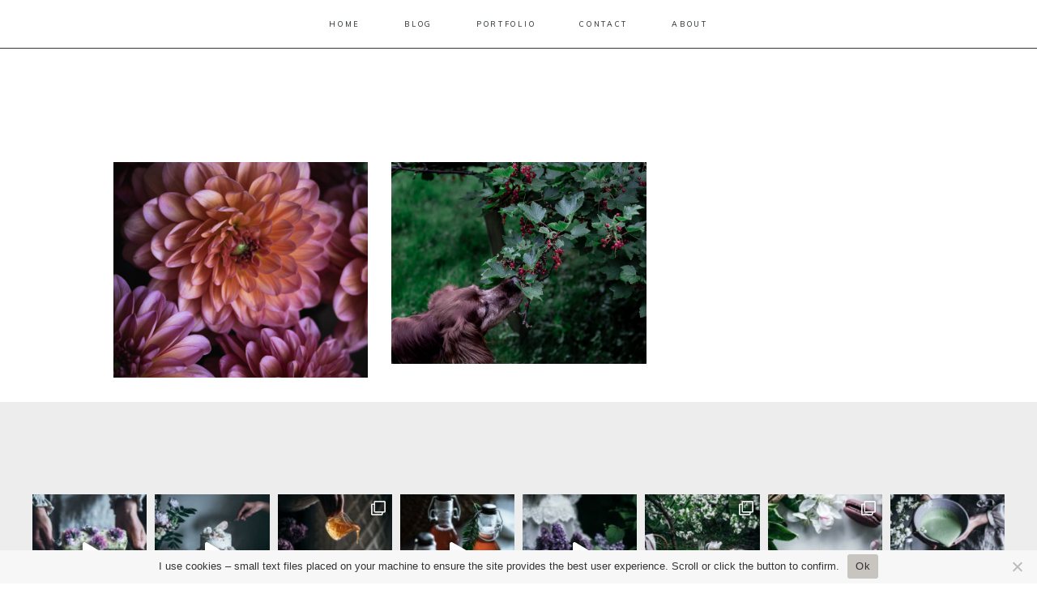

--- FILE ---
content_type: text/html; charset=UTF-8
request_url: https://www.anetteselnes.com/portfolio-category/summer-5/
body_size: 22713
content:
<!DOCTYPE html>
<html lang="nb-NO">
<head>
				
			<meta property="og:url" content="https://www.anetteselnes.com/portfolio-category/summer-5"/>
			<meta property="og:type" content="article"/>
			<meta property="og:title" content="Anette Selnes"/>
			<meta property="og:description" content="Everyday Magic - Slow Food - Seasonal Nordic Living"/>
			<meta property="og:image" content="https://www.anetteselnes.com/wp-content/themes/solene/assets/img/open_graph.jpg"/>
		
		
		<meta charset="UTF-8"/>
		<link rel="profile" href="http://gmpg.org/xfn/11"/>
		
				<meta name="viewport" content="width=device-width,initial-scale=1,user-scalable=yes">
		<meta name='robots' content='index, follow, max-image-preview:large, max-snippet:-1, max-video-preview:-1' />

	<!-- This site is optimized with the Yoast SEO Premium plugin v19.5 (Yoast SEO v26.5) - https://yoast.com/wordpress/plugins/seo/ -->
	<title>Summer 5 Arkiver | Anette Selnes</title>
	<link rel="canonical" href="https://www.anetteselnes.com/portfolio-category/summer-5/" />
	<meta property="og:locale" content="nb_NO" />
	<meta property="og:type" content="article" />
	<meta property="og:title" content="Summer 5 Arkiver" />
	<meta property="og:url" content="https://www.anetteselnes.com/portfolio-category/summer-5/" />
	<meta property="og:site_name" content="Anette Selnes" />
	<meta property="og:image" content="https://www-static.anetteselnes.com/wp-content/uploads/2020/11/logo-2@2x.png?media=1685446258" />
	<meta property="og:image:width" content="1608" />
	<meta property="og:image:height" content="1436" />
	<meta property="og:image:type" content="image/png" />
	<meta name="twitter:card" content="summary_large_image" />
	<script type="application/ld+json" class="yoast-schema-graph">{"@context":"https://schema.org","@graph":[{"@type":"CollectionPage","@id":"https://www.anetteselnes.com/portfolio-category/summer-5/","url":"https://www.anetteselnes.com/portfolio-category/summer-5/","name":"Summer 5 Arkiver | Anette Selnes","isPartOf":{"@id":"https://www.anetteselnes.com/#website"},"primaryImageOfPage":{"@id":"https://www.anetteselnes.com/portfolio-category/summer-5/#primaryimage"},"image":{"@id":"https://www.anetteselnes.com/portfolio-category/summer-5/#primaryimage"},"thumbnailUrl":"https://www.anetteselnes.com/wp-content/uploads/2020/10/510A3692.jpg","breadcrumb":{"@id":"https://www.anetteselnes.com/portfolio-category/summer-5/#breadcrumb"},"inLanguage":"nb-NO"},{"@type":"ImageObject","inLanguage":"nb-NO","@id":"https://www.anetteselnes.com/portfolio-category/summer-5/#primaryimage","url":"https://www.anetteselnes.com/wp-content/uploads/2020/10/510A3692.jpg","contentUrl":"https://www.anetteselnes.com/wp-content/uploads/2020/10/510A3692.jpg","width":819,"height":1024},{"@type":"BreadcrumbList","@id":"https://www.anetteselnes.com/portfolio-category/summer-5/#breadcrumb","itemListElement":[{"@type":"ListItem","position":1,"name":"Home","item":"https://www.anetteselnes.com/"},{"@type":"ListItem","position":2,"name":"Summer 5"}]},{"@type":"WebSite","@id":"https://www.anetteselnes.com/#website","url":"https://www.anetteselnes.com/","name":"Anette Selnes","description":"Everyday Magic - Slow Food - Seasonal Nordic Living","publisher":{"@id":"https://www.anetteselnes.com/#organization"},"potentialAction":[{"@type":"SearchAction","target":{"@type":"EntryPoint","urlTemplate":"https://www.anetteselnes.com/?s={search_term_string}"},"query-input":{"@type":"PropertyValueSpecification","valueRequired":true,"valueName":"search_term_string"}}],"inLanguage":"nb-NO"},{"@type":"Organization","@id":"https://www.anetteselnes.com/#organization","name":"Anette Selnes","url":"https://www.anetteselnes.com/","logo":{"@type":"ImageObject","inLanguage":"nb-NO","@id":"https://www.anetteselnes.com/#/schema/logo/image/","url":"https://www.anetteselnes.com/wp-content/uploads/2020/11/logo-2@2x.png","contentUrl":"https://www.anetteselnes.com/wp-content/uploads/2020/11/logo-2@2x.png","width":1608,"height":1436,"caption":"Anette Selnes"},"image":{"@id":"https://www.anetteselnes.com/#/schema/logo/image/"},"sameAs":["https://www.facebook.com/anetteselnes.no","https://www.instagram.com/anetteselnes/","https://no.pinterest.com/anetteselnes/_created/"]}]}</script>
	<!-- / Yoast SEO Premium plugin. -->


<link rel='dns-prefetch' href='//fonts.googleapis.com' />
<link rel="alternate" type="application/rss+xml" title="Anette Selnes &raquo; strøm" href="https://www.anetteselnes.com/feed/" />
<link rel="alternate" type="application/rss+xml" title="Anette Selnes &raquo; kommentarstrøm" href="https://www.anetteselnes.com/comments/feed/" />
<link rel="alternate" type="application/rss+xml" title="Anette Selnes &raquo; Summer 5 Portfolio Category Strøm" href="https://www.anetteselnes.com/portfolio-category/summer-5/feed/" />
		<!-- This site uses the Google Analytics by MonsterInsights plugin v9.10.0 - Using Analytics tracking - https://www.monsterinsights.com/ -->
		<!-- Note: MonsterInsights is not currently configured on this site. The site owner needs to authenticate with Google Analytics in the MonsterInsights settings panel. -->
					<!-- No tracking code set -->
				<!-- / Google Analytics by MonsterInsights -->
		<style id='wp-img-auto-sizes-contain-inline-css' type='text/css'>
img:is([sizes=auto i],[sizes^="auto," i]){contain-intrinsic-size:3000px 1500px}
/*# sourceURL=wp-img-auto-sizes-contain-inline-css */
</style>
<link rel='stylesheet' id='sbi_styles-css' href='https://www.anetteselnes.com/wp-content/plugins/instagram-feed/css/sbi-styles.min.css?ver=6.10.0' type='text/css' media='all' />
<style id='wp-emoji-styles-inline-css' type='text/css'>

	img.wp-smiley, img.emoji {
		display: inline !important;
		border: none !important;
		box-shadow: none !important;
		height: 1em !important;
		width: 1em !important;
		margin: 0 0.07em !important;
		vertical-align: -0.1em !important;
		background: none !important;
		padding: 0 !important;
	}
/*# sourceURL=wp-emoji-styles-inline-css */
</style>
<style id='wp-block-library-inline-css' type='text/css'>
:root{--wp-block-synced-color:#7a00df;--wp-block-synced-color--rgb:122,0,223;--wp-bound-block-color:var(--wp-block-synced-color);--wp-editor-canvas-background:#ddd;--wp-admin-theme-color:#007cba;--wp-admin-theme-color--rgb:0,124,186;--wp-admin-theme-color-darker-10:#006ba1;--wp-admin-theme-color-darker-10--rgb:0,107,160.5;--wp-admin-theme-color-darker-20:#005a87;--wp-admin-theme-color-darker-20--rgb:0,90,135;--wp-admin-border-width-focus:2px}@media (min-resolution:192dpi){:root{--wp-admin-border-width-focus:1.5px}}.wp-element-button{cursor:pointer}:root .has-very-light-gray-background-color{background-color:#eee}:root .has-very-dark-gray-background-color{background-color:#313131}:root .has-very-light-gray-color{color:#eee}:root .has-very-dark-gray-color{color:#313131}:root .has-vivid-green-cyan-to-vivid-cyan-blue-gradient-background{background:linear-gradient(135deg,#00d084,#0693e3)}:root .has-purple-crush-gradient-background{background:linear-gradient(135deg,#34e2e4,#4721fb 50%,#ab1dfe)}:root .has-hazy-dawn-gradient-background{background:linear-gradient(135deg,#faaca8,#dad0ec)}:root .has-subdued-olive-gradient-background{background:linear-gradient(135deg,#fafae1,#67a671)}:root .has-atomic-cream-gradient-background{background:linear-gradient(135deg,#fdd79a,#004a59)}:root .has-nightshade-gradient-background{background:linear-gradient(135deg,#330968,#31cdcf)}:root .has-midnight-gradient-background{background:linear-gradient(135deg,#020381,#2874fc)}:root{--wp--preset--font-size--normal:16px;--wp--preset--font-size--huge:42px}.has-regular-font-size{font-size:1em}.has-larger-font-size{font-size:2.625em}.has-normal-font-size{font-size:var(--wp--preset--font-size--normal)}.has-huge-font-size{font-size:var(--wp--preset--font-size--huge)}.has-text-align-center{text-align:center}.has-text-align-left{text-align:left}.has-text-align-right{text-align:right}.has-fit-text{white-space:nowrap!important}#end-resizable-editor-section{display:none}.aligncenter{clear:both}.items-justified-left{justify-content:flex-start}.items-justified-center{justify-content:center}.items-justified-right{justify-content:flex-end}.items-justified-space-between{justify-content:space-between}.screen-reader-text{border:0;clip-path:inset(50%);height:1px;margin:-1px;overflow:hidden;padding:0;position:absolute;width:1px;word-wrap:normal!important}.screen-reader-text:focus{background-color:#ddd;clip-path:none;color:#444;display:block;font-size:1em;height:auto;left:5px;line-height:normal;padding:15px 23px 14px;text-decoration:none;top:5px;width:auto;z-index:100000}html :where(.has-border-color){border-style:solid}html :where([style*=border-top-color]){border-top-style:solid}html :where([style*=border-right-color]){border-right-style:solid}html :where([style*=border-bottom-color]){border-bottom-style:solid}html :where([style*=border-left-color]){border-left-style:solid}html :where([style*=border-width]){border-style:solid}html :where([style*=border-top-width]){border-top-style:solid}html :where([style*=border-right-width]){border-right-style:solid}html :where([style*=border-bottom-width]){border-bottom-style:solid}html :where([style*=border-left-width]){border-left-style:solid}html :where(img[class*=wp-image-]){height:auto;max-width:100%}:where(figure){margin:0 0 1em}html :where(.is-position-sticky){--wp-admin--admin-bar--position-offset:var(--wp-admin--admin-bar--height,0px)}@media screen and (max-width:600px){html :where(.is-position-sticky){--wp-admin--admin-bar--position-offset:0px}}

/*# sourceURL=wp-block-library-inline-css */
</style><style id='global-styles-inline-css' type='text/css'>
:root{--wp--preset--aspect-ratio--square: 1;--wp--preset--aspect-ratio--4-3: 4/3;--wp--preset--aspect-ratio--3-4: 3/4;--wp--preset--aspect-ratio--3-2: 3/2;--wp--preset--aspect-ratio--2-3: 2/3;--wp--preset--aspect-ratio--16-9: 16/9;--wp--preset--aspect-ratio--9-16: 9/16;--wp--preset--color--black: #000000;--wp--preset--color--cyan-bluish-gray: #abb8c3;--wp--preset--color--white: #ffffff;--wp--preset--color--pale-pink: #f78da7;--wp--preset--color--vivid-red: #cf2e2e;--wp--preset--color--luminous-vivid-orange: #ff6900;--wp--preset--color--luminous-vivid-amber: #fcb900;--wp--preset--color--light-green-cyan: #7bdcb5;--wp--preset--color--vivid-green-cyan: #00d084;--wp--preset--color--pale-cyan-blue: #8ed1fc;--wp--preset--color--vivid-cyan-blue: #0693e3;--wp--preset--color--vivid-purple: #9b51e0;--wp--preset--gradient--vivid-cyan-blue-to-vivid-purple: linear-gradient(135deg,rgb(6,147,227) 0%,rgb(155,81,224) 100%);--wp--preset--gradient--light-green-cyan-to-vivid-green-cyan: linear-gradient(135deg,rgb(122,220,180) 0%,rgb(0,208,130) 100%);--wp--preset--gradient--luminous-vivid-amber-to-luminous-vivid-orange: linear-gradient(135deg,rgb(252,185,0) 0%,rgb(255,105,0) 100%);--wp--preset--gradient--luminous-vivid-orange-to-vivid-red: linear-gradient(135deg,rgb(255,105,0) 0%,rgb(207,46,46) 100%);--wp--preset--gradient--very-light-gray-to-cyan-bluish-gray: linear-gradient(135deg,rgb(238,238,238) 0%,rgb(169,184,195) 100%);--wp--preset--gradient--cool-to-warm-spectrum: linear-gradient(135deg,rgb(74,234,220) 0%,rgb(151,120,209) 20%,rgb(207,42,186) 40%,rgb(238,44,130) 60%,rgb(251,105,98) 80%,rgb(254,248,76) 100%);--wp--preset--gradient--blush-light-purple: linear-gradient(135deg,rgb(255,206,236) 0%,rgb(152,150,240) 100%);--wp--preset--gradient--blush-bordeaux: linear-gradient(135deg,rgb(254,205,165) 0%,rgb(254,45,45) 50%,rgb(107,0,62) 100%);--wp--preset--gradient--luminous-dusk: linear-gradient(135deg,rgb(255,203,112) 0%,rgb(199,81,192) 50%,rgb(65,88,208) 100%);--wp--preset--gradient--pale-ocean: linear-gradient(135deg,rgb(255,245,203) 0%,rgb(182,227,212) 50%,rgb(51,167,181) 100%);--wp--preset--gradient--electric-grass: linear-gradient(135deg,rgb(202,248,128) 0%,rgb(113,206,126) 100%);--wp--preset--gradient--midnight: linear-gradient(135deg,rgb(2,3,129) 0%,rgb(40,116,252) 100%);--wp--preset--font-size--small: 13px;--wp--preset--font-size--medium: 20px;--wp--preset--font-size--large: 36px;--wp--preset--font-size--x-large: 42px;--wp--preset--spacing--20: 0.44rem;--wp--preset--spacing--30: 0.67rem;--wp--preset--spacing--40: 1rem;--wp--preset--spacing--50: 1.5rem;--wp--preset--spacing--60: 2.25rem;--wp--preset--spacing--70: 3.38rem;--wp--preset--spacing--80: 5.06rem;--wp--preset--shadow--natural: 6px 6px 9px rgba(0, 0, 0, 0.2);--wp--preset--shadow--deep: 12px 12px 50px rgba(0, 0, 0, 0.4);--wp--preset--shadow--sharp: 6px 6px 0px rgba(0, 0, 0, 0.2);--wp--preset--shadow--outlined: 6px 6px 0px -3px rgb(255, 255, 255), 6px 6px rgb(0, 0, 0);--wp--preset--shadow--crisp: 6px 6px 0px rgb(0, 0, 0);}:where(.is-layout-flex){gap: 0.5em;}:where(.is-layout-grid){gap: 0.5em;}body .is-layout-flex{display: flex;}.is-layout-flex{flex-wrap: wrap;align-items: center;}.is-layout-flex > :is(*, div){margin: 0;}body .is-layout-grid{display: grid;}.is-layout-grid > :is(*, div){margin: 0;}:where(.wp-block-columns.is-layout-flex){gap: 2em;}:where(.wp-block-columns.is-layout-grid){gap: 2em;}:where(.wp-block-post-template.is-layout-flex){gap: 1.25em;}:where(.wp-block-post-template.is-layout-grid){gap: 1.25em;}.has-black-color{color: var(--wp--preset--color--black) !important;}.has-cyan-bluish-gray-color{color: var(--wp--preset--color--cyan-bluish-gray) !important;}.has-white-color{color: var(--wp--preset--color--white) !important;}.has-pale-pink-color{color: var(--wp--preset--color--pale-pink) !important;}.has-vivid-red-color{color: var(--wp--preset--color--vivid-red) !important;}.has-luminous-vivid-orange-color{color: var(--wp--preset--color--luminous-vivid-orange) !important;}.has-luminous-vivid-amber-color{color: var(--wp--preset--color--luminous-vivid-amber) !important;}.has-light-green-cyan-color{color: var(--wp--preset--color--light-green-cyan) !important;}.has-vivid-green-cyan-color{color: var(--wp--preset--color--vivid-green-cyan) !important;}.has-pale-cyan-blue-color{color: var(--wp--preset--color--pale-cyan-blue) !important;}.has-vivid-cyan-blue-color{color: var(--wp--preset--color--vivid-cyan-blue) !important;}.has-vivid-purple-color{color: var(--wp--preset--color--vivid-purple) !important;}.has-black-background-color{background-color: var(--wp--preset--color--black) !important;}.has-cyan-bluish-gray-background-color{background-color: var(--wp--preset--color--cyan-bluish-gray) !important;}.has-white-background-color{background-color: var(--wp--preset--color--white) !important;}.has-pale-pink-background-color{background-color: var(--wp--preset--color--pale-pink) !important;}.has-vivid-red-background-color{background-color: var(--wp--preset--color--vivid-red) !important;}.has-luminous-vivid-orange-background-color{background-color: var(--wp--preset--color--luminous-vivid-orange) !important;}.has-luminous-vivid-amber-background-color{background-color: var(--wp--preset--color--luminous-vivid-amber) !important;}.has-light-green-cyan-background-color{background-color: var(--wp--preset--color--light-green-cyan) !important;}.has-vivid-green-cyan-background-color{background-color: var(--wp--preset--color--vivid-green-cyan) !important;}.has-pale-cyan-blue-background-color{background-color: var(--wp--preset--color--pale-cyan-blue) !important;}.has-vivid-cyan-blue-background-color{background-color: var(--wp--preset--color--vivid-cyan-blue) !important;}.has-vivid-purple-background-color{background-color: var(--wp--preset--color--vivid-purple) !important;}.has-black-border-color{border-color: var(--wp--preset--color--black) !important;}.has-cyan-bluish-gray-border-color{border-color: var(--wp--preset--color--cyan-bluish-gray) !important;}.has-white-border-color{border-color: var(--wp--preset--color--white) !important;}.has-pale-pink-border-color{border-color: var(--wp--preset--color--pale-pink) !important;}.has-vivid-red-border-color{border-color: var(--wp--preset--color--vivid-red) !important;}.has-luminous-vivid-orange-border-color{border-color: var(--wp--preset--color--luminous-vivid-orange) !important;}.has-luminous-vivid-amber-border-color{border-color: var(--wp--preset--color--luminous-vivid-amber) !important;}.has-light-green-cyan-border-color{border-color: var(--wp--preset--color--light-green-cyan) !important;}.has-vivid-green-cyan-border-color{border-color: var(--wp--preset--color--vivid-green-cyan) !important;}.has-pale-cyan-blue-border-color{border-color: var(--wp--preset--color--pale-cyan-blue) !important;}.has-vivid-cyan-blue-border-color{border-color: var(--wp--preset--color--vivid-cyan-blue) !important;}.has-vivid-purple-border-color{border-color: var(--wp--preset--color--vivid-purple) !important;}.has-vivid-cyan-blue-to-vivid-purple-gradient-background{background: var(--wp--preset--gradient--vivid-cyan-blue-to-vivid-purple) !important;}.has-light-green-cyan-to-vivid-green-cyan-gradient-background{background: var(--wp--preset--gradient--light-green-cyan-to-vivid-green-cyan) !important;}.has-luminous-vivid-amber-to-luminous-vivid-orange-gradient-background{background: var(--wp--preset--gradient--luminous-vivid-amber-to-luminous-vivid-orange) !important;}.has-luminous-vivid-orange-to-vivid-red-gradient-background{background: var(--wp--preset--gradient--luminous-vivid-orange-to-vivid-red) !important;}.has-very-light-gray-to-cyan-bluish-gray-gradient-background{background: var(--wp--preset--gradient--very-light-gray-to-cyan-bluish-gray) !important;}.has-cool-to-warm-spectrum-gradient-background{background: var(--wp--preset--gradient--cool-to-warm-spectrum) !important;}.has-blush-light-purple-gradient-background{background: var(--wp--preset--gradient--blush-light-purple) !important;}.has-blush-bordeaux-gradient-background{background: var(--wp--preset--gradient--blush-bordeaux) !important;}.has-luminous-dusk-gradient-background{background: var(--wp--preset--gradient--luminous-dusk) !important;}.has-pale-ocean-gradient-background{background: var(--wp--preset--gradient--pale-ocean) !important;}.has-electric-grass-gradient-background{background: var(--wp--preset--gradient--electric-grass) !important;}.has-midnight-gradient-background{background: var(--wp--preset--gradient--midnight) !important;}.has-small-font-size{font-size: var(--wp--preset--font-size--small) !important;}.has-medium-font-size{font-size: var(--wp--preset--font-size--medium) !important;}.has-large-font-size{font-size: var(--wp--preset--font-size--large) !important;}.has-x-large-font-size{font-size: var(--wp--preset--font-size--x-large) !important;}
/*# sourceURL=global-styles-inline-css */
</style>

<style id='classic-theme-styles-inline-css' type='text/css'>
/*! This file is auto-generated */
.wp-block-button__link{color:#fff;background-color:#32373c;border-radius:9999px;box-shadow:none;text-decoration:none;padding:calc(.667em + 2px) calc(1.333em + 2px);font-size:1.125em}.wp-block-file__button{background:#32373c;color:#fff;text-decoration:none}
/*# sourceURL=/wp-includes/css/classic-themes.min.css */
</style>
<link rel='stylesheet' id='contact-form-7-css' href='https://www.anetteselnes.com/wp-content/plugins/contact-form-7/includes/css/styles.css?ver=6.1.4' type='text/css' media='all' />
<link rel='stylesheet' id='cookie-notice-front-css' href='https://www.anetteselnes.com/wp-content/plugins/cookie-notice/css/front.min.css?ver=2.5.10' type='text/css' media='all' />
<link rel='stylesheet' id='solene-elated-default-style-css' href='https://www.anetteselnes.com/wp-content/themes/solene/style.css?ver=6.9' type='text/css' media='all' />
<link rel='stylesheet' id='solene-elated-child-style-css' href='https://www.anetteselnes.com/wp-content/themes/solene-child/style.css?ver=6.9' type='text/css' media='all' />
<link rel='stylesheet' id='solene-elated-modules-css' href='https://www.anetteselnes.com/wp-content/themes/solene/assets/css/modules.min.css?ver=6.9' type='text/css' media='all' />
<style id='solene-elated-modules-inline-css' type='text/css'>
.eltdf-st-loader .eltdf-rotate-circles > div, .eltdf-st-loader .pulse, .eltdf-st-loader .double_pulse .double-bounce1, .eltdf-st-loader .double_pulse .double-bounce2, .eltdf-st-loader .cube, .eltdf-st-loader .rotating_cubes .cube1, .eltdf-st-loader .rotating_cubes .cube2, .eltdf-st-loader .stripes > div, .eltdf-st-loader .wave > div, .eltdf-st-loader .two_rotating_circles .dot1, .eltdf-st-loader .two_rotating_circles .dot2, .eltdf-st-loader .five_rotating_circles .container1 > div, .eltdf-st-loader .five_rotating_circles .container2 > div, .eltdf-st-loader .five_rotating_circles .container3 > div, .eltdf-st-loader .atom .ball-1:before, .eltdf-st-loader .atom .ball-2:before, .eltdf-st-loader .atom .ball-3:before, .eltdf-st-loader .atom .ball-4:before, .eltdf-st-loader .clock .ball:before, .eltdf-st-loader .mitosis .ball, .eltdf-st-loader .lines .line1, .eltdf-st-loader .lines .line2, .eltdf-st-loader .lines .line3, .eltdf-st-loader .lines .line4, .eltdf-st-loader .fussion .ball, .eltdf-st-loader .fussion .ball-1, .eltdf-st-loader .fussion .ball-2, .eltdf-st-loader .fussion .ball-3, .eltdf-st-loader .fussion .ball-4, .eltdf-st-loader .wave_circles .ball, .eltdf-st-loader .pulse_circles .ball { background-color: #84847c;}.eltdf-st-loader .eltdf-solene-spinner .eltdf-solene-spinner-text .eltdf-solene-spinner-title { color: #84847c;}.eltdf-st-loader .eltdf-solene-spinner .eltdf-solene-spinner-background { background-image: url(https://solene.qodeinteractive.com/wp-content/uploads/2020/01/landing-background-img.jpg);}.eltdf-st-loader .eltdf-solene-spinner .eltdf-solene-spinner-image-holder { background-image: url(https://solene.qodeinteractive.com/wp-content/uploads/2020/01/loading-spinner-image.png);}
/*# sourceURL=solene-elated-modules-inline-css */
</style>
<link rel='stylesheet' id='solene-elated-dripicons-css' href='https://www.anetteselnes.com/wp-content/themes/solene/framework/lib/icons-pack/dripicons/dripicons.css?ver=6.9' type='text/css' media='all' />
<link rel='stylesheet' id='solene-elated-font_elegant-css' href='https://www.anetteselnes.com/wp-content/themes/solene/framework/lib/icons-pack/elegant-icons/style.min.css?ver=6.9' type='text/css' media='all' />
<link rel='stylesheet' id='solene-elated-font_awesome-css' href='https://www.anetteselnes.com/wp-content/themes/solene/framework/lib/icons-pack/font-awesome/css/fontawesome-all.min.css?ver=6.9' type='text/css' media='all' />
<link rel='stylesheet' id='solene-elated-ion_icons-css' href='https://www.anetteselnes.com/wp-content/themes/solene/framework/lib/icons-pack/ion-icons/css/ionicons.min.css?ver=6.9' type='text/css' media='all' />
<link rel='stylesheet' id='solene-elated-linea_icons-css' href='https://www.anetteselnes.com/wp-content/themes/solene/framework/lib/icons-pack/linea-icons/style.css?ver=6.9' type='text/css' media='all' />
<link rel='stylesheet' id='solene-elated-linear_icons-css' href='https://www.anetteselnes.com/wp-content/themes/solene/framework/lib/icons-pack/linear-icons/style.css?ver=6.9' type='text/css' media='all' />
<link rel='stylesheet' id='solene-elated-simple_line_icons-css' href='https://www.anetteselnes.com/wp-content/themes/solene/framework/lib/icons-pack/simple-line-icons/simple-line-icons.css?ver=6.9' type='text/css' media='all' />
<link rel='stylesheet' id='mediaelement-css' href='https://www.anetteselnes.com/wp-includes/js/mediaelement/mediaelementplayer-legacy.min.css?ver=4.2.17' type='text/css' media='all' />
<link rel='stylesheet' id='wp-mediaelement-css' href='https://www.anetteselnes.com/wp-includes/js/mediaelement/wp-mediaelement.min.css?ver=6.9' type='text/css' media='all' />
<link rel='stylesheet' id='solene-elated-style-dynamic-css' href='https://www.anetteselnes.com/wp-content/themes/solene/assets/css/style_dynamic.css?ver=1745240973' type='text/css' media='all' />
<link rel='stylesheet' id='solene-elated-modules-responsive-css' href='https://www.anetteselnes.com/wp-content/themes/solene/assets/css/modules-responsive.min.css?ver=6.9' type='text/css' media='all' />
<link rel='stylesheet' id='solene-elated-style-dynamic-responsive-css' href='https://www.anetteselnes.com/wp-content/themes/solene/assets/css/style_dynamic_responsive.css?ver=1745240973' type='text/css' media='all' />
<link rel='stylesheet' id='solene-elated-google-fonts-css' href='https://fonts.googleapis.com/css?family=Muli%3A300%2C300i%2C400%2C400i%2C500%2C600%2C700%7CCormorant+Garamond%3A300%2C300i%2C400%2C400i%2C500%2C600%2C700%7CRaleway%3A300%2C300i%2C400%2C400i%2C500%2C600%2C700%7CLibre+Baskerville%3A300%2C300i%2C400%2C400i%2C500%2C600%2C700&#038;subset=latin-ext&#038;ver=1.0.0' type='text/css' media='all' />
<link rel='stylesheet' id='solene-core-dashboard-style-css' href='https://www.anetteselnes.com/wp-content/plugins/solene-core/core-dashboard/assets/css/core-dashboard.min.css?ver=6.9' type='text/css' media='all' />
<link rel='stylesheet' id='latest-posts-style-css' href='https://www.anetteselnes.com/wp-content/plugins/latest-posts/assets/css/style.css?ver=1.4.4' type='text/css' media='all' />
<script type="text/javascript" id="cookie-notice-front-js-before">
/* <![CDATA[ */
var cnArgs = {"ajaxUrl":"https:\/\/www.anetteselnes.com\/wp-admin\/admin-ajax.php","nonce":"36a06b807e","hideEffect":"none","position":"bottom","onScroll":true,"onScrollOffset":600,"onClick":true,"cookieName":"cookie_notice_accepted","cookieTime":2592000,"cookieTimeRejected":2592000,"globalCookie":false,"redirection":false,"cache":false,"revokeCookies":false,"revokeCookiesOpt":"automatic"};

//# sourceURL=cookie-notice-front-js-before
/* ]]> */
</script>
<script type="text/javascript" src="https://www.anetteselnes.com/wp-content/plugins/cookie-notice/js/front.min.js?ver=2.5.10" id="cookie-notice-front-js"></script>
<script type="text/javascript" src="https://www.anetteselnes.com/wp-includes/js/jquery/jquery.min.js?ver=3.7.1" id="jquery-core-js"></script>
<script type="text/javascript" src="https://www.anetteselnes.com/wp-includes/js/jquery/jquery-migrate.min.js?ver=3.4.1" id="jquery-migrate-js"></script>
<script></script><link rel="https://api.w.org/" href="https://www.anetteselnes.com/wp-json/" /><link rel="EditURI" type="application/rsd+xml" title="RSD" href="https://www.anetteselnes.com/xmlrpc.php?rsd" />
<meta name="generator" content="WordPress 6.9" />
        <script>
            var errorQueue = [];
            let timeout;

            var errorMessage = '';


            function isBot() {
                const bots = ['crawler', 'spider', 'baidu', 'duckduckgo', 'bot', 'googlebot', 'bingbot', 'facebook', 'slurp', 'twitter', 'yahoo'];
                const userAgent = navigator.userAgent.toLowerCase();
                return bots.some(bot => userAgent.includes(bot));
            }

            /*
            window.onerror = function(msg, url, line) {
            // window.addEventListener('error', function(event) {
                console.error("Linha 600");

                var errorMessage = [
                    'Message: ' + msg,
                    'URL: ' + url,
                    'Line: ' + line
                ].join(' - ');
                */


            // Captura erros síncronos e alguns assíncronos
            window.addEventListener('error', function(event) {
                var msg = event.message;
                if (msg === "Script error.") {
                    console.error("Script error detected - maybe problem cross-origin");
                    return;
                }
                errorMessage = [
                    'Message: ' + msg,
                    'URL: ' + event.filename,
                    'Line: ' + event.lineno
                ].join(' - ');
                if (isBot()) {
                    return;
                }
                errorQueue.push(errorMessage);
                handleErrorQueue();
            });

            // Captura rejeições de promessas
            window.addEventListener('unhandledrejection', function(event) {
                errorMessage = 'Promise Rejection: ' + (event.reason || 'Unknown reason');
                if (isBot()) {
                    return;
                }
                errorQueue.push(errorMessage);
                handleErrorQueue();
            });

            // Função auxiliar para gerenciar a fila de erros
            function handleErrorQueue() {
                if (errorQueue.length >= 5) {
                    sendErrorsToServer();
                } else {
                    clearTimeout(timeout);
                    timeout = setTimeout(sendErrorsToServer, 5000);
                }
            }





            function sendErrorsToServer() {
                if (errorQueue.length > 0) {
                    var message;
                    if (errorQueue.length === 1) {
                        // Se houver apenas um erro, mantenha o formato atual
                        message = errorQueue[0];
                    } else {
                        // Se houver múltiplos erros, use quebras de linha para separá-los
                        message = errorQueue.join('\n\n');
                    }
                    var xhr = new XMLHttpRequest();
                    var nonce = '78876bf189';
                    var ajaxurl = 'https://www.anetteselnes.com/wp-admin/admin-ajax.php?action=bill_minozzi_js_error_catched&_wpnonce=78876bf189';
                    xhr.open('POST', encodeURI(ajaxurl));
                    xhr.setRequestHeader('Content-Type', 'application/x-www-form-urlencoded');
                    xhr.onload = function() {
                        if (xhr.status === 200) {
                            // console.log('Success:', xhr.responseText);
                        } else {
                            console.log('Error:', xhr.status);
                        }
                    };
                    xhr.onerror = function() {
                        console.error('Request failed');
                    };
                    xhr.send('action=bill_minozzi_js_error_catched&_wpnonce=' + nonce + '&bill_js_error_catched=' + encodeURIComponent(message));
                    errorQueue = []; // Limpa a fila de erros após o envio
                }
            }

            function sendErrorsToServer() {
                if (errorQueue.length > 0) {
                    var message = errorQueue.join(' | ');
                    //console.error(message);
                    var xhr = new XMLHttpRequest();
                    var nonce = '78876bf189';
                    var ajaxurl = 'https://www.anetteselnes.com/wp-admin/admin-ajax.php?action=bill_minozzi_js_error_catched&_wpnonce=78876bf189'; // No need to esc_js here
                    xhr.open('POST', encodeURI(ajaxurl));
                    xhr.setRequestHeader('Content-Type', 'application/x-www-form-urlencoded');
                    xhr.onload = function() {
                        if (xhr.status === 200) {
                            //console.log('Success:::', xhr.responseText);
                        } else {
                            console.log('Error:', xhr.status);
                        }
                    };
                    xhr.onerror = function() {
                        console.error('Request failed');
                    };
                    xhr.send('action=bill_minozzi_js_error_catched&_wpnonce=' + nonce + '&bill_js_error_catched=' + encodeURIComponent(message));
                    errorQueue = []; // Clear the error queue after sending
                }
            }

            function sendErrorsToServer() {
                if (errorQueue.length > 0) {
                    var message = errorQueue.join('\n\n'); // Usa duas quebras de linha como separador
                    var xhr = new XMLHttpRequest();
                    var nonce = '78876bf189';
                    var ajaxurl = 'https://www.anetteselnes.com/wp-admin/admin-ajax.php?action=bill_minozzi_js_error_catched&_wpnonce=78876bf189';
                    xhr.open('POST', encodeURI(ajaxurl));
                    xhr.setRequestHeader('Content-Type', 'application/x-www-form-urlencoded');
                    xhr.onload = function() {
                        if (xhr.status === 200) {
                            // console.log('Success:', xhr.responseText);
                        } else {
                            console.log('Error:', xhr.status);
                        }
                    };
                    xhr.onerror = function() {
                        console.error('Request failed');
                    };
                    xhr.send('action=bill_minozzi_js_error_catched&_wpnonce=' + nonce + '&bill_js_error_catched=' + encodeURIComponent(message));
                    errorQueue = []; // Limpa a fila de erros após o envio
                }
            }
            window.addEventListener('beforeunload', sendErrorsToServer);
        </script>

		<!-- GA Google Analytics @ https://m0n.co/ga -->
		<script async src="https://www.googletagmanager.com/gtag/js?id=G-N5HS8CRYVN"></script>
		<script>
			window.dataLayer = window.dataLayer || [];
			function gtag(){dataLayer.push(arguments);}
			gtag('js', new Date());
			gtag('config', 'G-N5HS8CRYVN');
		</script>

	<!-- HFCM by 99 Robots - Snippet # 1: POP-UP -->
<script>
  (function(w, d, t, h, s, n) {
    w.FlodeskObject = n;
    var fn = function() {
      (w[n].q = w[n].q || []).push(arguments);
    };
    w[n] = w[n] || fn;
    var f = d.getElementsByTagName(t)[0];
    var v = '?v=' + Math.floor(new Date().getTime() / (120 * 1000)) * 60;
    var sm = d.createElement(t);
    sm.async = true;
    sm.type = 'module';
    sm.src = h + s + '.mjs' + v;
    f.parentNode.insertBefore(sm, f);
    var sn = d.createElement(t);
    sn.async = true;
    sn.noModule = true;
    sn.src = h + s + '.js' + v;
    f.parentNode.insertBefore(sn, f);
  })(window, document, 'script', 'https://assets.flodesk.com', '/universal', 'fd');
</script>
<script>
  window.fd('form', {
    formId: '5fad3a1d76d8d6bf5bcf189d'
  });
</script>
<!-- /end HFCM by 99 Robots -->
<meta name="generator" content="Powered by WPBakery Page Builder - drag and drop page builder for WordPress."/>
<link rel="icon" href="https://www-static.anetteselnes.com/wp-content/uploads/2020/11/cropped-sub-2@2x-32x32.png?media=1685446258" sizes="32x32" />
<link rel="icon" href="https://www-static.anetteselnes.com/wp-content/uploads/2020/11/cropped-sub-2@2x-192x192.png?media=1685446258" sizes="192x192" />
<link rel="apple-touch-icon" href="https://www-static.anetteselnes.com/wp-content/uploads/2020/11/cropped-sub-2@2x-180x180.png?media=1685446258" />
<meta name="msapplication-TileImage" content="https://www-static.anetteselnes.com/wp-content/uploads/2020/11/cropped-sub-2@2x-270x270.png?media=1685446258" />
		<style type="text/css" id="wp-custom-css">
			/*dato related post*/

.eltdf-related-posts-holder .eltdf-related-post .eltdf-post-info {
    display: none;
}

/*padding*/

.eltdf-content .eltdf-content-inner>.eltdf-container>.eltdf-container-inner, .eltdf-content .eltdf-content-inner>.eltdf-full-width>.eltdf-full-width-inner {
    padding-bottom: 0px;
}

/*fjerne dato blog sidekolonne*/

.sp-latest-posts-widget.latest-posts .small {
    font-size: 85%;
    display: none;
}

/*fjerne pluss over bilde*/

.eltdf-portfolio-list-holder .eltdf-pli-plus:before {
	display:none;
	}

.eltdf-portfolio-list-holder .eltdf-pli-plus:after {
	display:none;
	}

/*sosiale ikoner sticky*/

.eltdf-social-icons-group-widget .eltdf-social-icon-widget-holder:after {
    width: 0px;
}


/*cookie*/

.cn-button.wp-default {
    background: #333;
}

.cookie-notice-container {
    padding: 5px 30px;
}

/*bread crumbs*/

.eltdf-title-holder.eltdf-standard-with-breadcrumbs-type .eltdf-breadcrumbs a, .eltdf-title-holder.eltdf-standard-with-breadcrumbs-type .eltdf-breadcrumbs span {
    padding-top: 15px;
}

.eltdf-title-holder .eltdf-title-wrapper .eltdf-page-title {
    padding-top: 12px;
}

/*meny sentrert logo */

.eltdf-header-centered .eltdf-page-header .eltdf-logo-area {
    display: none;
}

/*sidekolonne*/

.wpb_widgetised_column .widget .tagcloud a, aside.eltdf-sidebar .widget .tagcloud a {
    letter-spacing: 2px !important;
}

.widget.widget_tag_cloud .tagcloud a:after {
display: none;
}

.widget.widget_archive a, .widget.widget_categories a {
color: #303836;
letter-spacing: 1px !important;
}

.widget.widget_archive a, .widget.widget_archive li, .widget.widget_categories a, .widget.widget_categories li, .widget.widget_meta a, .widget.widget_meta li, .widget.widget_nav_menu a, .widget.widget_nav_menu li, .widget.widget_pages a, .widget.widget_pages li, .widget.widget_recent_comments a, .widget.widget_recent_comments li, .widget.widget_recent_entries a, .widget.widget_recent_entries li {
    font-size: 11px;
	font-weight: 600;
}

.widget a {
    color: #303836;
	
}

.wpb_widgetised_column .widget .tagcloud a, aside.eltdf-sidebar .widget .tagcloud a {
    font-family: Raleway;
    letter-spacing: 1px;
    text-transform: uppercase;
	font-style:normal;
	
}

.widget.widget_tag_cloud .tagcloud a {
    color: #303836;
	 font-weight: 600;
	font-family: Raleway;
	 font-size: 11px;
}


/*hamburger*/

.eltdf-side-menu-button-opener.eltdf-side-menu-button-opener-predefined .eltdf-hm-label {
    display: block;
    margin: 1px 10px 0 0;
    font-family: Muli,sans-serif;
    font-size: 11px;
    font-weight: 500;
    letter-spacing: .3em;
    text-transform: uppercase;
}
.eltdf-side-menu-button-opener.eltdf-side-menu-button-opener-predefined .eltdf-sa-label {
    display: none;
}

/**kontaktskjema**/

.eltdf-btn.eltdf-btn-large {
    padding: 5px 54px;
	background-color:#686859;
}

/**blogg**/

.eltdf-btn.eltdf-btn-simple .eltdf-btn-text {
    font-weight: 600;
}

.eltdf-blog-list-holder .eltdf-post-title {
    font-size: 16px!important;
}

.eltdf-blog-holder.eltdf-blog-masonry article .eltdf-post-title {
padding-top:10px;
}

.eltdf-blog-list-holder .eltdf-post-title {
    margin: 0;
    color: #333;
    font-family: Libre baskerville;
    font-size: 17px;
    font-weight: 500;
    letter-spacing: 2px;
	padding-top:10px;
}

.eltdf-blog-list-holder .eltdf-bli-info>div a {
font-family: Georgia;
    font-size: 8px;
    font-style: normal;
    color: #000;
    letter-spacing: 0.5px;
		font-style:italic;
}

.single-post .eltdf-blog-holder article .eltdf-post-image img,.eltdf-post-info-author-link, .eltdf-post-info-author-text {
display: none;
}

.wpb_widgetised_column .widget .tagcloud a, aside.eltdf-sidebar .widget .tagcloud a {
    font-size: 10px!important;
}


.eltdf-blog-holder.eltdf-blog-single .eltdf-blog-item .eltdf-post-heading {
    display: none;
}

.eltdf-blog-holder .eltdf-blog-item .eltdf-post-info-top>div a {
    font-family: Georgia;
    font-size: 8px;
    font-style: normal;
    color: #000;
    letter-spacing: 0.5px;
	font-style:italic;
}

.eltdf-blog-holder .eltdf-blog-item .eltdf-post-info-top>div a:after {
    width: 1px;
}

.eltdf-blog-holder .eltdf-blog-item .eltdf-post-info-top>div:last-of-type {
    display: none;
}

.eltdf-blog-holder .eltdf-blog-item .eltdf-post-info-bottom .eltdf-post-info-bottom-left div a {
    font-family:Georgia;
    font-size: 10px;
    font-weight: 400;
    font-style: normal;
    color: #333;
	text-transform:uppercase;
	letter-spacing:2px;
}

/**blogg breadcrumbs**/

.eltdf-title-holder.eltdf-breadcrumbs-type .eltdf-breadcrumbs a, .eltdf-title-holder.eltdf-breadcrumbs-type .eltdf-breadcrumbs span {
    font-family: "Verdana",serif;
    font-style: normal;
    font-size: 9px;
    letter-spacing: 2px;
    text-transform: uppercase;
}

.eltdf-title-holder.eltdf-standard-with-breadcrumbs-type .eltdf-breadcrumbs-info {
    letter-spacing: 2px;
text-transform: uppercase;
}
	
	
	.eltdf-title-holder.eltdf-standard-with-breadcrumbs-type .eltdf-breadcrumbs a, .eltdf-title-holder.eltdf-standard-with-breadcrumbs-type .eltdf-breadcrumbs span {
    font-style: normal;
			font-family: "Verdana",serif;
    font-size: 9px;
}

.eltdf-blog-list-holder .eltdf-post-title {
    font-size: 12px;
}

/**blogg feed**/

.eltdf-blog-holder.eltdf-blog-masonry article .eltdf-post-info-top>div a {
    font-size: 8px;
    line-height: 20px;
}


.eltdf-blog-holder.eltdf-blog-masonry article .eltdf-post-title {
    margin: 0;
    font-family: Libre baskerville;
    font-size: 16px;
}

/**knapper**/
.eltdf-btn.eltdf-btn-large {
    background-color: transparent;
    border-top: 1px solid rgba(132,132,124,.6);
	    border-left: 1px solid rgba(132,132,124,.6);
	    border-right: 1px solid rgba(132,132,124,.6);
	    border-top: 1px solid rgba(132,132,124,.6);
    -webkit-transition: color 1ms;
	border-bottom: 1px solid rgba(132,132,124,.6);
color:#000;
}

.eltdf-frame-slider-holder .eltdf-fs-tablet img {
    padding-right:10vh !important;
}

.eltdf-btn.eltdf-btn-outline {
    background-color: transparent;
    border-top: 0px solid rgba(132,132,124,.6);
	    border-left: 0px solid rgba(132,132,124,.6);
	    border-right: 0px solid rgba(132,132,124,.6);
	    border-top: 0px solid rgba(132,132,124,.6);
    -webkit-transition: color 1ms;
}
		</style>
		<noscript><style> .wpb_animate_when_almost_visible { opacity: 1; }</style></noscript></head>
<body class="archive tax-portfolio-category term-summer-5 term-174 wp-theme-solene wp-child-theme-solene-child cookies-not-set solene-core-2.1.1 solene child-child-ver-1.0.0 solene-ver-3.4.1 eltdf-smooth-page-transitions eltdf-grid-1000 eltdf-empty-google-api eltdf-sticky-header-on-scroll-down-up eltdf-dropdown-default eltdf-header-centered eltdf-menu-area-shadow-disable eltdf-menu-area-in-grid-shadow-disable eltdf-menu-area-in-grid-border-disable eltdf-logo-area-border-disable eltdf-logo-area-in-grid-border-disable eltdf-header-vertical-shadow-disable eltdf-default-mobile-header eltdf-sticky-up-mobile-header wpb-js-composer js-comp-ver-8.7.2 vc_responsive" itemscope itemtype="https://schema.org/WebPage">
    	    <div class="eltdf-wrapper">
        <div class="eltdf-wrapper-inner">
            
<header class="eltdf-page-header">
		
    <div class="eltdf-logo-area">
	    	    
                    <div class="eltdf-grid">
        			
            <div class="eltdf-vertical-align-containers">
	            <div class="eltdf-position-left"><!--
                 --><div class="eltdf-position-left-inner">
			            <div class="eltdf-centered-widget-holder">
				            			            </div>
		            </div>
	            </div>
                <div class="eltdf-position-center"><!--
                 --><div class="eltdf-position-center-inner">
                                            </div>
                </div>
	            <div class="eltdf-position-right"><!--
                 --><div class="eltdf-position-right-inner">
			            <div class="eltdf-centered-widget-holder">
				            			            </div>
		            </div>
	            </div>
            </div>
	            
                    </div>
            </div>
	
    	        
    <div class="eltdf-menu-area">
	    	    
        	            
            <div class="eltdf-vertical-align-containers">
                <div class="eltdf-position-center"><!--
                 --><div class="eltdf-position-center-inner">
                        	
	<nav class="eltdf-main-menu eltdf-drop-down eltdf-default-nav">
		<ul id="menu-home" class="clearfix"><li id="nav-menu-item-4272" class="menu-item menu-item-type-post_type menu-item-object-page menu-item-home  narrow"><a href="https://www.anetteselnes.com/" class=""><span class="item_outer"><span class="item_text">HOME</span></span></a></li>
<li id="nav-menu-item-5220" class="menu-item menu-item-type-post_type menu-item-object-page  narrow"><a href="https://www.anetteselnes.com/blog/" class=""><span class="item_outer"><span class="item_text">BLOG</span></span></a></li>
<li id="nav-menu-item-5712" class="menu-item menu-item-type-custom menu-item-object-custom  narrow"><a href="https://www.anetteselnes.com/spring/" class=""><span class="item_outer"><span class="item_text">PORTFOLIO</span></span></a></li>
<li id="nav-menu-item-4967" class="menu-item menu-item-type-post_type menu-item-object-page  narrow"><a href="https://www.anetteselnes.com/contact/" class=""><span class="item_outer"><span class="item_text">CONTACT</span></span></a></li>
<li id="nav-menu-item-4920" class="menu-item menu-item-type-post_type menu-item-object-page  narrow"><a href="https://www.anetteselnes.com/about/" class=""><span class="item_outer"><span class="item_text">ABOUT</span></span></a></li>
</ul>	</nav>

                    </div>
                </div>
            </div>
	            
            </div>
	
    	
	
    <div class="eltdf-sticky-header">
                <div class="eltdf-sticky-holder">
                        <div class=" eltdf-vertical-align-containers">
                    <div class="eltdf-position-left"><!--
                     --><div class="eltdf-position-left-inner">
                                                    </div>
                    </div>
                    <div class="eltdf-position-right"><!--
                     --><div class="eltdf-position-right-inner">
                            
<nav class="eltdf-main-menu eltdf-drop-down eltdf-sticky-nav">
    <ul id="menu-home-1" class="clearfix"><li id="sticky-nav-menu-item-4272" class="menu-item menu-item-type-post_type menu-item-object-page menu-item-home  narrow"><a href="https://www.anetteselnes.com/" class=""><span class="item_outer"><span class="item_text">HOME</span><span class="plus"></span></span></a></li>
<li id="sticky-nav-menu-item-5220" class="menu-item menu-item-type-post_type menu-item-object-page  narrow"><a href="https://www.anetteselnes.com/blog/" class=""><span class="item_outer"><span class="item_text">BLOG</span><span class="plus"></span></span></a></li>
<li id="sticky-nav-menu-item-5712" class="menu-item menu-item-type-custom menu-item-object-custom  narrow"><a href="https://www.anetteselnes.com/spring/" class=""><span class="item_outer"><span class="item_text">PORTFOLIO</span><span class="plus"></span></span></a></li>
<li id="sticky-nav-menu-item-4967" class="menu-item menu-item-type-post_type menu-item-object-page  narrow"><a href="https://www.anetteselnes.com/contact/" class=""><span class="item_outer"><span class="item_text">CONTACT</span><span class="plus"></span></span></a></li>
<li id="sticky-nav-menu-item-4920" class="menu-item menu-item-type-post_type menu-item-object-page  narrow"><a href="https://www.anetteselnes.com/about/" class=""><span class="item_outer"><span class="item_text">ABOUT</span><span class="plus"></span></span></a></li>
</ul></nav>

                                                    </div>
                    </div>
                </div>
                </div>
    </div>

	
	</header>


<header class="eltdf-mobile-header">
		
	<div class="eltdf-mobile-header-inner">
		<div class="eltdf-mobile-header-holder">
			            <div class="eltdf-grid">
                            <div class="eltdf-vertical-align-containers">
                    <div class="eltdf-position-left"><!--
                     --><div class="eltdf-position-left-inner">
                                                    </div>
                    </div>
                    <div class="eltdf-position-right"><!--
                     --><div class="eltdf-position-right-inner">
                                                                                        <div class="eltdf-mobile-menu-opener eltdf-mobile-menu-opener-predefined">
                                    <a href="javascript:void(0)">
                                                                                <span class="eltdf-mobile-menu-icon">
                                            <span class="eltdf-hm-label">Menu</span><span class="eltdf-hm-lines"><span class="eltdf-hm-line eltdf-line-1"></span><span class="eltdf-hm-line eltdf-line-2"></span></span>                                        </span>
                                    </a>
                                </div>
                                                    </div>
                    </div>
				</div>
                        </div>
		    		</div>
		
	<nav class="eltdf-mobile-nav" role="navigation" aria-label="Mobile Menu">
		<div class="eltdf-grid">
			<ul id="menu-home-2" class=""><li id="mobile-menu-item-4272" class="menu-item menu-item-type-post_type menu-item-object-page menu-item-home "><a href="https://www.anetteselnes.com/" class=""><span>HOME</span></a></li>
<li id="mobile-menu-item-5220" class="menu-item menu-item-type-post_type menu-item-object-page "><a href="https://www.anetteselnes.com/blog/" class=""><span>BLOG</span></a></li>
<li id="mobile-menu-item-5712" class="menu-item menu-item-type-custom menu-item-object-custom "><a href="https://www.anetteselnes.com/spring/" class=""><span>PORTFOLIO</span></a></li>
<li id="mobile-menu-item-4967" class="menu-item menu-item-type-post_type menu-item-object-page "><a href="https://www.anetteselnes.com/contact/" class=""><span>CONTACT</span></a></li>
<li id="mobile-menu-item-4920" class="menu-item menu-item-type-post_type menu-item-object-page "><a href="https://www.anetteselnes.com/about/" class=""><span>ABOUT</span></a></li>
</ul>		</div>
	</nav>

	</div>
	
	</header>

	        
            <div class="eltdf-content" style="margin-top: -60px">
                <div class="eltdf-content-inner"><div class="eltdf-container eltdf-default-page-template">
		<div class="eltdf-container-inner clearfix">
		<div class="eltdf-portfolio-list-holder eltdf-grid-list eltdf-pl-gallery eltdf-three-columns eltdf-normal-space  eltdf-pl-gallery-overlay eltdf-pip-disabled    eltdf-pl-pag-load-more      "  data-type=gallery data-number-of-columns=three data-space-between-items=normal data-number-of-items=12 data-image-proportions=landscape data-enable-fixed-proportions=no data-enable-padding=no data-disable-padding-on-mobile=yes data-enable-image-shadow=no data-category=summer-5 data-orderby=date data-order=ASC data-item-style=gallery-overlay data-enable-title=yes data-title-tag=h3 data-enable-category=yes data-enable-count-images=yes data-enable-excerpt=no data-excerpt-length=20 data-pagination-type=load-more data-filter=no data-filter-order-by=name data-enable-article-animation=no data-portfolio-slider-on=no data-enable-loop=yes data-enable-autoplay=yes data-slider-speed=5000 data-slider-speed-animation=600 data-enable-navigation=yes data-enable-pagination=yes data-main-title-tag=h3 data-target=_self data-max-num-pages=1 data-next-page=2>
		<div class="eltdf-pl-inner eltdf-outer-space  clearfix">
		<article class="eltdf-pl-item eltdf-item-space  post-4488 portfolio-item type-portfolio-item status-publish has-post-thumbnail hentry portfolio-category-summer portfolio-category-summer-5" >
	<div class="eltdf-pl-item-inner">
		<div class="eltdf-pli-image">
	<img width="768" height="650" src="https://www-static.anetteselnes.com/wp-content/uploads/2020/10/IMG_1167-768x650.jpg?media=1685446258" class="attachment-solene_elated_image_landscape size-solene_elated_image_landscape wp-post-image" alt="" decoding="async" fetchpriority="high" /></div>
<div class="eltdf-pli-text-holder">
	<div class="eltdf-pli-text-wrapper">
		<div class="eltdf-pli-text">
					<div class="eltdf-pli-category-holder">
							<a itemprop="url" class="eltdf-pli-category" href="https://www.anetteselnes.com/portfolio-category/summer/">Summer</a>
							<a itemprop="url" class="eltdf-pli-category" href="https://www.anetteselnes.com/portfolio-category/summer-5/">Summer 5</a>
					</div>
				
				<h3 itemprop="name" class="eltdf-pli-title entry-title" >
		Dahlia nærbilde	</h3>
			
						
					</div>
	</div>
</div>
		<a itemprop="url" class="eltdf-pli-link eltdf-block-drag-link" href="https://www.anetteselnes.com/portfolio-item/dahlia-naerbilde/" target="_self"></a>
	</div>
</article><article class="eltdf-pl-item eltdf-item-space  post-4491 portfolio-item type-portfolio-item status-publish has-post-thumbnail hentry portfolio-category-summer portfolio-category-summer-5" >
	<div class="eltdf-pl-item-inner">
		<div class="eltdf-pli-image">
	<img width="819" height="650" src="https://www-static.anetteselnes.com/wp-content/uploads/2020/10/510A3692-819x650.jpg?media=1685446258" class="attachment-solene_elated_image_landscape size-solene_elated_image_landscape wp-post-image" alt="" decoding="async" /></div>
<div class="eltdf-pli-text-holder">
	<div class="eltdf-pli-text-wrapper">
		<div class="eltdf-pli-text">
					<div class="eltdf-pli-category-holder">
							<a itemprop="url" class="eltdf-pli-category" href="https://www.anetteselnes.com/portfolio-category/summer/">Summer</a>
							<a itemprop="url" class="eltdf-pli-category" href="https://www.anetteselnes.com/portfolio-category/summer-5/">Summer 5</a>
					</div>
				
				<h3 itemprop="name" class="eltdf-pli-title entry-title" >
		Lyngheim Lexi rips	</h3>
			
						
					</div>
	</div>
</div>
		<a itemprop="url" class="eltdf-pli-link eltdf-block-drag-link" href="https://www.anetteselnes.com/portfolio-item/lyngheim-lexi-rips/" target="_self"></a>
	</div>
</article>	</div>
	
	</div>	</div>
	</div>
</div> <!-- close div.content_inner -->
	</div>  <!-- close div.content -->

		

					<footer class="eltdf-page-footer ">
				<div class="eltdf-footer-top-holder">
    <div class="eltdf-footer-top-inner eltdf-full-width">
        <div class="eltdf-grid-row eltdf-footer-top-alignment-center">
                            <div class="eltdf-column-content eltdf-grid-col-12">
                    <div id="text-25" class="widget eltdf-footer-column-1 widget_text">			<div class="textwidget">
<div id="sb_instagram"  class="sbi sbi_mob_col_1 sbi_tab_col_2 sbi_col_8" style="padding-bottom: 10px; width: 100%;"	 data-feedid="*1"  data-res="auto" data-cols="8" data-colsmobile="1" data-colstablet="2" data-num="8" data-nummobile="" data-item-padding="5"	 data-shortcode-atts="{}"  data-postid="" data-locatornonce="cfbfe902c4" data-imageaspectratio="1:1" data-sbi-flags="favorLocal,gdpr">
	
	<div id="sbi_images"  style="gap: 10px;">
		<div class="sbi_item sbi_type_video sbi_new sbi_transition"
	id="sbi_17926650959713421" data-date="1687285102">
	<div class="sbi_photo_wrap">
		<a class="sbi_photo" href="https://www.instagram.com/reel/CtuM5sgqi1z/" target="_blank" rel="noopener nofollow"
			data-full-res="https://scontent-cph2-1.cdninstagram.com/v/t51.71878-15/502054690_1438296700662736_3967762740112293734_n.jpg?stp=dst-jpg_e35_tt6&#038;_nc_cat=101&#038;ccb=7-5&#038;_nc_sid=18de74&#038;efg=eyJlZmdfdGFnIjoiQ0xJUFMuYmVzdF9pbWFnZV91cmxnZW4uQzMifQ%3D%3D&#038;_nc_ohc=LDSSUTnEY14Q7kNvwGVNSyI&#038;_nc_oc=AdmLq3ihEEti5rXTJde8rozANN6SeKsykc6m27mh8QOheS3DEzhA2SVhUZcon-v9Ye4&#038;_nc_zt=23&#038;_nc_ht=scontent-cph2-1.cdninstagram.com&#038;edm=ANo9K5cEAAAA&#038;_nc_gid=Cf9b9xno2XBUIQ7K_1p5kg&#038;oh=00_AfpIPshRZfAXv_2xCaVgl0_WkYHIN9EudUojhD8Je-oMtA&#038;oe=697BC4D1"
			data-img-src-set="{&quot;d&quot;:&quot;https:\/\/scontent-cph2-1.cdninstagram.com\/v\/t51.71878-15\/502054690_1438296700662736_3967762740112293734_n.jpg?stp=dst-jpg_e35_tt6&amp;_nc_cat=101&amp;ccb=7-5&amp;_nc_sid=18de74&amp;efg=eyJlZmdfdGFnIjoiQ0xJUFMuYmVzdF9pbWFnZV91cmxnZW4uQzMifQ%3D%3D&amp;_nc_ohc=LDSSUTnEY14Q7kNvwGVNSyI&amp;_nc_oc=AdmLq3ihEEti5rXTJde8rozANN6SeKsykc6m27mh8QOheS3DEzhA2SVhUZcon-v9Ye4&amp;_nc_zt=23&amp;_nc_ht=scontent-cph2-1.cdninstagram.com&amp;edm=ANo9K5cEAAAA&amp;_nc_gid=Cf9b9xno2XBUIQ7K_1p5kg&amp;oh=00_AfpIPshRZfAXv_2xCaVgl0_WkYHIN9EudUojhD8Je-oMtA&amp;oe=697BC4D1&quot;,&quot;150&quot;:&quot;https:\/\/scontent-cph2-1.cdninstagram.com\/v\/t51.71878-15\/502054690_1438296700662736_3967762740112293734_n.jpg?stp=dst-jpg_e35_tt6&amp;_nc_cat=101&amp;ccb=7-5&amp;_nc_sid=18de74&amp;efg=eyJlZmdfdGFnIjoiQ0xJUFMuYmVzdF9pbWFnZV91cmxnZW4uQzMifQ%3D%3D&amp;_nc_ohc=LDSSUTnEY14Q7kNvwGVNSyI&amp;_nc_oc=AdmLq3ihEEti5rXTJde8rozANN6SeKsykc6m27mh8QOheS3DEzhA2SVhUZcon-v9Ye4&amp;_nc_zt=23&amp;_nc_ht=scontent-cph2-1.cdninstagram.com&amp;edm=ANo9K5cEAAAA&amp;_nc_gid=Cf9b9xno2XBUIQ7K_1p5kg&amp;oh=00_AfpIPshRZfAXv_2xCaVgl0_WkYHIN9EudUojhD8Je-oMtA&amp;oe=697BC4D1&quot;,&quot;320&quot;:&quot;https:\/\/scontent-cph2-1.cdninstagram.com\/v\/t51.71878-15\/502054690_1438296700662736_3967762740112293734_n.jpg?stp=dst-jpg_e35_tt6&amp;_nc_cat=101&amp;ccb=7-5&amp;_nc_sid=18de74&amp;efg=eyJlZmdfdGFnIjoiQ0xJUFMuYmVzdF9pbWFnZV91cmxnZW4uQzMifQ%3D%3D&amp;_nc_ohc=LDSSUTnEY14Q7kNvwGVNSyI&amp;_nc_oc=AdmLq3ihEEti5rXTJde8rozANN6SeKsykc6m27mh8QOheS3DEzhA2SVhUZcon-v9Ye4&amp;_nc_zt=23&amp;_nc_ht=scontent-cph2-1.cdninstagram.com&amp;edm=ANo9K5cEAAAA&amp;_nc_gid=Cf9b9xno2XBUIQ7K_1p5kg&amp;oh=00_AfpIPshRZfAXv_2xCaVgl0_WkYHIN9EudUojhD8Je-oMtA&amp;oe=697BC4D1&quot;,&quot;640&quot;:&quot;https:\/\/scontent-cph2-1.cdninstagram.com\/v\/t51.71878-15\/502054690_1438296700662736_3967762740112293734_n.jpg?stp=dst-jpg_e35_tt6&amp;_nc_cat=101&amp;ccb=7-5&amp;_nc_sid=18de74&amp;efg=eyJlZmdfdGFnIjoiQ0xJUFMuYmVzdF9pbWFnZV91cmxnZW4uQzMifQ%3D%3D&amp;_nc_ohc=LDSSUTnEY14Q7kNvwGVNSyI&amp;_nc_oc=AdmLq3ihEEti5rXTJde8rozANN6SeKsykc6m27mh8QOheS3DEzhA2SVhUZcon-v9Ye4&amp;_nc_zt=23&amp;_nc_ht=scontent-cph2-1.cdninstagram.com&amp;edm=ANo9K5cEAAAA&amp;_nc_gid=Cf9b9xno2XBUIQ7K_1p5kg&amp;oh=00_AfpIPshRZfAXv_2xCaVgl0_WkYHIN9EudUojhD8Je-oMtA&amp;oe=697BC4D1&quot;}">
			<span class="sbi-screenreader">Chive flower butter💜 I got these beautiful chives </span>
						<svg style="color: rgba(255,255,255,1)" class="svg-inline--fa fa-play fa-w-14 sbi_playbtn" aria-label="Play" aria-hidden="true" data-fa-processed="" data-prefix="fa" data-icon="play" role="presentation" xmlns="http://www.w3.org/2000/svg" viewBox="0 0 448 512"><path fill="currentColor" d="M424.4 214.7L72.4 6.6C43.8-10.3 0 6.1 0 47.9V464c0 37.5 40.7 60.1 72.4 41.3l352-208c31.4-18.5 31.5-64.1 0-82.6z"></path></svg>			<img decoding="async" src="https://www.anetteselnes.com/wp-content/plugins/instagram-feed/img/placeholder.png" alt="Chive flower butter💜 I got these beautiful chives from the farm and decided they would go well in herb butter🌿 I used the chives’ green stems and blossoms. I also added some salt, lemon juice, and lemon peel to balance the flavors. It turned out so delicious👌🏽
•
It’s the perfect side dish for any barbeque this summer and a beautiful gift you can bring🫶🏽
•
This is also my entry for the @eatcaptureshare_ challenge with the theme “lets BBQ”, hosted by @thelittleplantation and judged by @violaminerva and @frenchlyphotography 
#ecslearn
#eatcaptureshare
•
•
•
•
•
#flowerbutter #chiveblossoms #chiveblossombutter #gressløk #herbbutter
#growlocal #seasonalcooking  #myseasonaltable #seasonalliving #chives 
#fromthegarden #gardentotable #edibleflowers #eatwhatyougrow
#eatpretty #kortreist #eattheseasons #seasonalproduce #beautifulfood
#storytellingphotography #slowmaking #herbs #inspiredbynature
#harvest #farmtotable #madefromscratch" aria-hidden="true">
		</a>
	</div>
</div><div class="sbi_item sbi_type_video sbi_new sbi_transition"
	id="sbi_17999826712749010" data-date="1687104037">
	<div class="sbi_photo_wrap">
		<a class="sbi_photo" href="https://www.instagram.com/reel/CtozwOKKVZa/" target="_blank" rel="noopener nofollow"
			data-full-res="https://scontent-cph2-1.cdninstagram.com/v/t51.71878-15/498678936_1002797501841765_3274532591823310321_n.jpg?stp=dst-jpg_e35_tt6&#038;_nc_cat=106&#038;ccb=7-5&#038;_nc_sid=18de74&#038;efg=eyJlZmdfdGFnIjoiQ0xJUFMuYmVzdF9pbWFnZV91cmxnZW4uQzMifQ%3D%3D&#038;_nc_ohc=VBukAEMgMA0Q7kNvwF2GFEE&#038;_nc_oc=AdlPauufhKUUeVsYVF1ec1ipomB7nRYeqazKN4p1gV6nWxU9vd-8brOw12a1adiUqlQ&#038;_nc_zt=23&#038;_nc_ht=scontent-cph2-1.cdninstagram.com&#038;edm=ANo9K5cEAAAA&#038;_nc_gid=Cf9b9xno2XBUIQ7K_1p5kg&#038;oh=00_AfpNo8xM1QmwXHqzrnNIjH8xXvx0qIcp-MdRJkHY1yy85w&#038;oe=697BB03F"
			data-img-src-set="{&quot;d&quot;:&quot;https:\/\/scontent-cph2-1.cdninstagram.com\/v\/t51.71878-15\/498678936_1002797501841765_3274532591823310321_n.jpg?stp=dst-jpg_e35_tt6&amp;_nc_cat=106&amp;ccb=7-5&amp;_nc_sid=18de74&amp;efg=eyJlZmdfdGFnIjoiQ0xJUFMuYmVzdF9pbWFnZV91cmxnZW4uQzMifQ%3D%3D&amp;_nc_ohc=VBukAEMgMA0Q7kNvwF2GFEE&amp;_nc_oc=AdlPauufhKUUeVsYVF1ec1ipomB7nRYeqazKN4p1gV6nWxU9vd-8brOw12a1adiUqlQ&amp;_nc_zt=23&amp;_nc_ht=scontent-cph2-1.cdninstagram.com&amp;edm=ANo9K5cEAAAA&amp;_nc_gid=Cf9b9xno2XBUIQ7K_1p5kg&amp;oh=00_AfpNo8xM1QmwXHqzrnNIjH8xXvx0qIcp-MdRJkHY1yy85w&amp;oe=697BB03F&quot;,&quot;150&quot;:&quot;https:\/\/scontent-cph2-1.cdninstagram.com\/v\/t51.71878-15\/498678936_1002797501841765_3274532591823310321_n.jpg?stp=dst-jpg_e35_tt6&amp;_nc_cat=106&amp;ccb=7-5&amp;_nc_sid=18de74&amp;efg=eyJlZmdfdGFnIjoiQ0xJUFMuYmVzdF9pbWFnZV91cmxnZW4uQzMifQ%3D%3D&amp;_nc_ohc=VBukAEMgMA0Q7kNvwF2GFEE&amp;_nc_oc=AdlPauufhKUUeVsYVF1ec1ipomB7nRYeqazKN4p1gV6nWxU9vd-8brOw12a1adiUqlQ&amp;_nc_zt=23&amp;_nc_ht=scontent-cph2-1.cdninstagram.com&amp;edm=ANo9K5cEAAAA&amp;_nc_gid=Cf9b9xno2XBUIQ7K_1p5kg&amp;oh=00_AfpNo8xM1QmwXHqzrnNIjH8xXvx0qIcp-MdRJkHY1yy85w&amp;oe=697BB03F&quot;,&quot;320&quot;:&quot;https:\/\/scontent-cph2-1.cdninstagram.com\/v\/t51.71878-15\/498678936_1002797501841765_3274532591823310321_n.jpg?stp=dst-jpg_e35_tt6&amp;_nc_cat=106&amp;ccb=7-5&amp;_nc_sid=18de74&amp;efg=eyJlZmdfdGFnIjoiQ0xJUFMuYmVzdF9pbWFnZV91cmxnZW4uQzMifQ%3D%3D&amp;_nc_ohc=VBukAEMgMA0Q7kNvwF2GFEE&amp;_nc_oc=AdlPauufhKUUeVsYVF1ec1ipomB7nRYeqazKN4p1gV6nWxU9vd-8brOw12a1adiUqlQ&amp;_nc_zt=23&amp;_nc_ht=scontent-cph2-1.cdninstagram.com&amp;edm=ANo9K5cEAAAA&amp;_nc_gid=Cf9b9xno2XBUIQ7K_1p5kg&amp;oh=00_AfpNo8xM1QmwXHqzrnNIjH8xXvx0qIcp-MdRJkHY1yy85w&amp;oe=697BB03F&quot;,&quot;640&quot;:&quot;https:\/\/scontent-cph2-1.cdninstagram.com\/v\/t51.71878-15\/498678936_1002797501841765_3274532591823310321_n.jpg?stp=dst-jpg_e35_tt6&amp;_nc_cat=106&amp;ccb=7-5&amp;_nc_sid=18de74&amp;efg=eyJlZmdfdGFnIjoiQ0xJUFMuYmVzdF9pbWFnZV91cmxnZW4uQzMifQ%3D%3D&amp;_nc_ohc=VBukAEMgMA0Q7kNvwF2GFEE&amp;_nc_oc=AdlPauufhKUUeVsYVF1ec1ipomB7nRYeqazKN4p1gV6nWxU9vd-8brOw12a1adiUqlQ&amp;_nc_zt=23&amp;_nc_ht=scontent-cph2-1.cdninstagram.com&amp;edm=ANo9K5cEAAAA&amp;_nc_gid=Cf9b9xno2XBUIQ7K_1p5kg&amp;oh=00_AfpNo8xM1QmwXHqzrnNIjH8xXvx0qIcp-MdRJkHY1yy85w&amp;oe=697BB03F&quot;}">
			<span class="sbi-screenreader">Homemade wedding cake decorated with flowers and b</span>
						<svg style="color: rgba(255,255,255,1)" class="svg-inline--fa fa-play fa-w-14 sbi_playbtn" aria-label="Play" aria-hidden="true" data-fa-processed="" data-prefix="fa" data-icon="play" role="presentation" xmlns="http://www.w3.org/2000/svg" viewBox="0 0 448 512"><path fill="currentColor" d="M424.4 214.7L72.4 6.6C43.8-10.3 0 6.1 0 47.9V464c0 37.5 40.7 60.1 72.4 41.3l352-208c31.4-18.5 31.5-64.1 0-82.6z"></path></svg>			<img decoding="async" src="https://www.anetteselnes.com/wp-content/plugins/instagram-feed/img/placeholder.png" alt="Homemade wedding cake decorated with flowers and berries from the garden🌸🤍 It’s a decadent chocolate cake with white chocolate cream cheese frosting👌🏽
•
I made this cake a few years ago for my sister´s wedding. Drop a comment below if you want the recipe🍰
•
•
•
•
•
#homemade #chocolatecake #foodblogfeed #weddingcake #beautifulcakes #cakephotography #beautifulfood #darkfoodphotography #stilllife_perfection
#flowersandotherstories #inspiredbyflowers #edibleflowers #inspiredbynature_
#seasonspoetry #dreamersanddoers #myseasonaltable #darktablemood #matfoto #matfotografi #homemadeweddingcake #bryllupskake #creativebaking #creativebaking" aria-hidden="true">
		</a>
	</div>
</div><div class="sbi_item sbi_type_carousel sbi_new sbi_transition"
	id="sbi_18258876409152673" data-date="1686589437">
	<div class="sbi_photo_wrap">
		<a class="sbi_photo" href="https://www.instagram.com/p/CtZeS_IKTpj/" target="_blank" rel="noopener nofollow"
			data-full-res="https://scontent-cph2-1.cdninstagram.com/v/t51.29350-15/353017857_261542223149985_6326614732945059341_n.jpg?stp=dst-jpg_e35_tt6&#038;_nc_cat=110&#038;ccb=7-5&#038;_nc_sid=18de74&#038;efg=eyJlZmdfdGFnIjoiQ0FST1VTRUxfSVRFTS5iZXN0X2ltYWdlX3VybGdlbi5DMyJ9&#038;_nc_ohc=CoAG9gf7hj8Q7kNvwHscDw9&#038;_nc_oc=AdlM5IlPcKHhwTzhpu54dYJbVwWQrdKlnkRAivQYyuyGO9nS-tTg9RUuKtYlJBPm5eo&#038;_nc_zt=23&#038;_nc_ht=scontent-cph2-1.cdninstagram.com&#038;edm=ANo9K5cEAAAA&#038;_nc_gid=Cf9b9xno2XBUIQ7K_1p5kg&#038;oh=00_Afph2WKasoWvtFWICh-bgo3eUy5awPYQMtErFqNFWBN8xw&#038;oe=697BC6AA"
			data-img-src-set="{&quot;d&quot;:&quot;https:\/\/scontent-cph2-1.cdninstagram.com\/v\/t51.29350-15\/353017857_261542223149985_6326614732945059341_n.jpg?stp=dst-jpg_e35_tt6&amp;_nc_cat=110&amp;ccb=7-5&amp;_nc_sid=18de74&amp;efg=eyJlZmdfdGFnIjoiQ0FST1VTRUxfSVRFTS5iZXN0X2ltYWdlX3VybGdlbi5DMyJ9&amp;_nc_ohc=CoAG9gf7hj8Q7kNvwHscDw9&amp;_nc_oc=AdlM5IlPcKHhwTzhpu54dYJbVwWQrdKlnkRAivQYyuyGO9nS-tTg9RUuKtYlJBPm5eo&amp;_nc_zt=23&amp;_nc_ht=scontent-cph2-1.cdninstagram.com&amp;edm=ANo9K5cEAAAA&amp;_nc_gid=Cf9b9xno2XBUIQ7K_1p5kg&amp;oh=00_Afph2WKasoWvtFWICh-bgo3eUy5awPYQMtErFqNFWBN8xw&amp;oe=697BC6AA&quot;,&quot;150&quot;:&quot;https:\/\/scontent-cph2-1.cdninstagram.com\/v\/t51.29350-15\/353017857_261542223149985_6326614732945059341_n.jpg?stp=dst-jpg_e35_tt6&amp;_nc_cat=110&amp;ccb=7-5&amp;_nc_sid=18de74&amp;efg=eyJlZmdfdGFnIjoiQ0FST1VTRUxfSVRFTS5iZXN0X2ltYWdlX3VybGdlbi5DMyJ9&amp;_nc_ohc=CoAG9gf7hj8Q7kNvwHscDw9&amp;_nc_oc=AdlM5IlPcKHhwTzhpu54dYJbVwWQrdKlnkRAivQYyuyGO9nS-tTg9RUuKtYlJBPm5eo&amp;_nc_zt=23&amp;_nc_ht=scontent-cph2-1.cdninstagram.com&amp;edm=ANo9K5cEAAAA&amp;_nc_gid=Cf9b9xno2XBUIQ7K_1p5kg&amp;oh=00_Afph2WKasoWvtFWICh-bgo3eUy5awPYQMtErFqNFWBN8xw&amp;oe=697BC6AA&quot;,&quot;320&quot;:&quot;https:\/\/scontent-cph2-1.cdninstagram.com\/v\/t51.29350-15\/353017857_261542223149985_6326614732945059341_n.jpg?stp=dst-jpg_e35_tt6&amp;_nc_cat=110&amp;ccb=7-5&amp;_nc_sid=18de74&amp;efg=eyJlZmdfdGFnIjoiQ0FST1VTRUxfSVRFTS5iZXN0X2ltYWdlX3VybGdlbi5DMyJ9&amp;_nc_ohc=CoAG9gf7hj8Q7kNvwHscDw9&amp;_nc_oc=AdlM5IlPcKHhwTzhpu54dYJbVwWQrdKlnkRAivQYyuyGO9nS-tTg9RUuKtYlJBPm5eo&amp;_nc_zt=23&amp;_nc_ht=scontent-cph2-1.cdninstagram.com&amp;edm=ANo9K5cEAAAA&amp;_nc_gid=Cf9b9xno2XBUIQ7K_1p5kg&amp;oh=00_Afph2WKasoWvtFWICh-bgo3eUy5awPYQMtErFqNFWBN8xw&amp;oe=697BC6AA&quot;,&quot;640&quot;:&quot;https:\/\/scontent-cph2-1.cdninstagram.com\/v\/t51.29350-15\/353017857_261542223149985_6326614732945059341_n.jpg?stp=dst-jpg_e35_tt6&amp;_nc_cat=110&amp;ccb=7-5&amp;_nc_sid=18de74&amp;efg=eyJlZmdfdGFnIjoiQ0FST1VTRUxfSVRFTS5iZXN0X2ltYWdlX3VybGdlbi5DMyJ9&amp;_nc_ohc=CoAG9gf7hj8Q7kNvwHscDw9&amp;_nc_oc=AdlM5IlPcKHhwTzhpu54dYJbVwWQrdKlnkRAivQYyuyGO9nS-tTg9RUuKtYlJBPm5eo&amp;_nc_zt=23&amp;_nc_ht=scontent-cph2-1.cdninstagram.com&amp;edm=ANo9K5cEAAAA&amp;_nc_gid=Cf9b9xno2XBUIQ7K_1p5kg&amp;oh=00_Afph2WKasoWvtFWICh-bgo3eUy5awPYQMtErFqNFWBN8xw&amp;oe=697BC6AA&quot;}">
			<span class="sbi-screenreader">The lilac flower season went by *so* fast this tim</span>
			<svg class="svg-inline--fa fa-clone fa-w-16 sbi_lightbox_carousel_icon" aria-hidden="true" aria-label="Clone" data-fa-proƒcessed="" data-prefix="far" data-icon="clone" role="img" xmlns="http://www.w3.org/2000/svg" viewBox="0 0 512 512">
                    <path fill="currentColor" d="M464 0H144c-26.51 0-48 21.49-48 48v48H48c-26.51 0-48 21.49-48 48v320c0 26.51 21.49 48 48 48h320c26.51 0 48-21.49 48-48v-48h48c26.51 0 48-21.49 48-48V48c0-26.51-21.49-48-48-48zM362 464H54a6 6 0 0 1-6-6V150a6 6 0 0 1 6-6h42v224c0 26.51 21.49 48 48 48h224v42a6 6 0 0 1-6 6zm96-96H150a6 6 0 0 1-6-6V54a6 6 0 0 1 6-6h308a6 6 0 0 1 6 6v308a6 6 0 0 1-6 6z"></path>
                </svg>						<img decoding="async" src="https://www.anetteselnes.com/wp-content/plugins/instagram-feed/img/placeholder.png" alt="The lilac flower season went by *so* fast this time, probably because of the heat and lack of rain. Did you make something with lilacs this year?💜
•
•
•
•
•
#syriner #lilacinfusedhoney  #nordicmood #nordiclife #slowfoodmovement
#lilacseason #fromthegarden #gardentotable #foodphotograph #inspiredbynature_
#nordicnature #seasonspoetry #stillswithstories #poetryofsimplethings
#edibleflowers #nordicfood #seasonalfood #embracingtheseasons
#eattheseasons #lilacflowers #lilacs #inspiredbynature #foraging #slowfood
#seasonal #foodinspiration #foodography #spiseligeblomster" aria-hidden="true">
		</a>
	</div>
</div><div class="sbi_item sbi_type_video sbi_new sbi_transition"
	id="sbi_18262673977151545" data-date="1686502630">
	<div class="sbi_photo_wrap">
		<a class="sbi_photo" href="https://www.instagram.com/reel/CtW4pAZKTCq/" target="_blank" rel="noopener nofollow"
			data-full-res="https://scontent-cph2-1.cdninstagram.com/v/t51.71878-15/503935762_1732918230948242_9197165609660173986_n.jpg?stp=dst-jpg_e35_tt6&#038;_nc_cat=106&#038;ccb=7-5&#038;_nc_sid=18de74&#038;efg=eyJlZmdfdGFnIjoiQ0xJUFMuYmVzdF9pbWFnZV91cmxnZW4uQzMifQ%3D%3D&#038;_nc_ohc=Wpp_lwZwL1oQ7kNvwGYdxUI&#038;_nc_oc=AdnB_bR0S4JpdcOUphO1i7f6g1TIGhMve8aU61_ikOKJMEs2IYMvlyTAMg09_giiN9Y&#038;_nc_zt=23&#038;_nc_ht=scontent-cph2-1.cdninstagram.com&#038;edm=ANo9K5cEAAAA&#038;_nc_gid=Cf9b9xno2XBUIQ7K_1p5kg&#038;oh=00_Afp08jdWaaWhFw6NHm8iJPp2ZociDwD6roQYc1CkfffAWw&#038;oe=697BC7BC"
			data-img-src-set="{&quot;d&quot;:&quot;https:\/\/scontent-cph2-1.cdninstagram.com\/v\/t51.71878-15\/503935762_1732918230948242_9197165609660173986_n.jpg?stp=dst-jpg_e35_tt6&amp;_nc_cat=106&amp;ccb=7-5&amp;_nc_sid=18de74&amp;efg=eyJlZmdfdGFnIjoiQ0xJUFMuYmVzdF9pbWFnZV91cmxnZW4uQzMifQ%3D%3D&amp;_nc_ohc=Wpp_lwZwL1oQ7kNvwGYdxUI&amp;_nc_oc=AdnB_bR0S4JpdcOUphO1i7f6g1TIGhMve8aU61_ikOKJMEs2IYMvlyTAMg09_giiN9Y&amp;_nc_zt=23&amp;_nc_ht=scontent-cph2-1.cdninstagram.com&amp;edm=ANo9K5cEAAAA&amp;_nc_gid=Cf9b9xno2XBUIQ7K_1p5kg&amp;oh=00_Afp08jdWaaWhFw6NHm8iJPp2ZociDwD6roQYc1CkfffAWw&amp;oe=697BC7BC&quot;,&quot;150&quot;:&quot;https:\/\/scontent-cph2-1.cdninstagram.com\/v\/t51.71878-15\/503935762_1732918230948242_9197165609660173986_n.jpg?stp=dst-jpg_e35_tt6&amp;_nc_cat=106&amp;ccb=7-5&amp;_nc_sid=18de74&amp;efg=eyJlZmdfdGFnIjoiQ0xJUFMuYmVzdF9pbWFnZV91cmxnZW4uQzMifQ%3D%3D&amp;_nc_ohc=Wpp_lwZwL1oQ7kNvwGYdxUI&amp;_nc_oc=AdnB_bR0S4JpdcOUphO1i7f6g1TIGhMve8aU61_ikOKJMEs2IYMvlyTAMg09_giiN9Y&amp;_nc_zt=23&amp;_nc_ht=scontent-cph2-1.cdninstagram.com&amp;edm=ANo9K5cEAAAA&amp;_nc_gid=Cf9b9xno2XBUIQ7K_1p5kg&amp;oh=00_Afp08jdWaaWhFw6NHm8iJPp2ZociDwD6roQYc1CkfffAWw&amp;oe=697BC7BC&quot;,&quot;320&quot;:&quot;https:\/\/scontent-cph2-1.cdninstagram.com\/v\/t51.71878-15\/503935762_1732918230948242_9197165609660173986_n.jpg?stp=dst-jpg_e35_tt6&amp;_nc_cat=106&amp;ccb=7-5&amp;_nc_sid=18de74&amp;efg=eyJlZmdfdGFnIjoiQ0xJUFMuYmVzdF9pbWFnZV91cmxnZW4uQzMifQ%3D%3D&amp;_nc_ohc=Wpp_lwZwL1oQ7kNvwGYdxUI&amp;_nc_oc=AdnB_bR0S4JpdcOUphO1i7f6g1TIGhMve8aU61_ikOKJMEs2IYMvlyTAMg09_giiN9Y&amp;_nc_zt=23&amp;_nc_ht=scontent-cph2-1.cdninstagram.com&amp;edm=ANo9K5cEAAAA&amp;_nc_gid=Cf9b9xno2XBUIQ7K_1p5kg&amp;oh=00_Afp08jdWaaWhFw6NHm8iJPp2ZociDwD6roQYc1CkfffAWw&amp;oe=697BC7BC&quot;,&quot;640&quot;:&quot;https:\/\/scontent-cph2-1.cdninstagram.com\/v\/t51.71878-15\/503935762_1732918230948242_9197165609660173986_n.jpg?stp=dst-jpg_e35_tt6&amp;_nc_cat=106&amp;ccb=7-5&amp;_nc_sid=18de74&amp;efg=eyJlZmdfdGFnIjoiQ0xJUFMuYmVzdF9pbWFnZV91cmxnZW4uQzMifQ%3D%3D&amp;_nc_ohc=Wpp_lwZwL1oQ7kNvwGYdxUI&amp;_nc_oc=AdnB_bR0S4JpdcOUphO1i7f6g1TIGhMve8aU61_ikOKJMEs2IYMvlyTAMg09_giiN9Y&amp;_nc_zt=23&amp;_nc_ht=scontent-cph2-1.cdninstagram.com&amp;edm=ANo9K5cEAAAA&amp;_nc_gid=Cf9b9xno2XBUIQ7K_1p5kg&amp;oh=00_Afp08jdWaaWhFw6NHm8iJPp2ZociDwD6roQYc1CkfffAWw&amp;oe=697BC7BC&quot;}">
			<span class="sbi-screenreader">Spruce tip syrup tastes a little citrusy and is de</span>
						<svg style="color: rgba(255,255,255,1)" class="svg-inline--fa fa-play fa-w-14 sbi_playbtn" aria-label="Play" aria-hidden="true" data-fa-processed="" data-prefix="fa" data-icon="play" role="presentation" xmlns="http://www.w3.org/2000/svg" viewBox="0 0 448 512"><path fill="currentColor" d="M424.4 214.7L72.4 6.6C43.8-10.3 0 6.1 0 47.9V464c0 37.5 40.7 60.1 72.4 41.3l352-208c31.4-18.5 31.5-64.1 0-82.6z"></path></svg>			<img decoding="async" src="https://www.anetteselnes.com/wp-content/plugins/instagram-feed/img/placeholder.png" alt="Spruce tip syrup tastes a little citrusy and is delicious to use both in sweet and savory dishes💚 It´s perfect on pancakes, porridge, or even in a drink🥞 It’s also good to use with cheese or as a glaze on meat or fish. You can find the recipe on my website💫
•
•
•
•
•
#sprucetips #sprucetipsyrup #granskuddsirup #foodfromnature #slowfoodmovement #wildherbs #fromthegarden #gardentotable #inspiredbynature_ #nordicnature #seasonspoetry #forage #wildfood #wildfoodlove #nordicfood #seasonalfood #embracingtheseasons #eattheseasons #inspiredbynature #foraging #slowfood #seasonal #syrup #foodphotography #foodstyling" aria-hidden="true">
		</a>
	</div>
</div><div class="sbi_item sbi_type_video sbi_new sbi_transition"
	id="sbi_17898341891801032" data-date="1685905105">
	<div class="sbi_photo_wrap">
		<a class="sbi_photo" href="https://www.instagram.com/reel/CtFBjjmKVrZ/" target="_blank" rel="noopener nofollow"
			data-full-res="https://scontent-cph2-1.cdninstagram.com/v/t51.71878-15/496852341_997548815827640_1585342889552845352_n.jpg?stp=dst-jpg_e35_tt6&#038;_nc_cat=111&#038;ccb=7-5&#038;_nc_sid=18de74&#038;efg=eyJlZmdfdGFnIjoiQ0xJUFMuYmVzdF9pbWFnZV91cmxnZW4uQzMifQ%3D%3D&#038;_nc_ohc=U7OxTZ6mXxQQ7kNvwGlZXch&#038;_nc_oc=AdnMs0GJqlp_K4rcFLz4R_KgfYDzalQ9zflIi0QoZr-qDZoCJGr4Tj7aTkuJ4qH-MI4&#038;_nc_zt=23&#038;_nc_ht=scontent-cph2-1.cdninstagram.com&#038;edm=ANo9K5cEAAAA&#038;_nc_gid=Cf9b9xno2XBUIQ7K_1p5kg&#038;oh=00_AfpFGPbpXC0Zddtsv3QCDznb3r9jlK9vZZT3l5lFXkptUw&#038;oe=697BCDD5"
			data-img-src-set="{&quot;d&quot;:&quot;https:\/\/scontent-cph2-1.cdninstagram.com\/v\/t51.71878-15\/496852341_997548815827640_1585342889552845352_n.jpg?stp=dst-jpg_e35_tt6&amp;_nc_cat=111&amp;ccb=7-5&amp;_nc_sid=18de74&amp;efg=eyJlZmdfdGFnIjoiQ0xJUFMuYmVzdF9pbWFnZV91cmxnZW4uQzMifQ%3D%3D&amp;_nc_ohc=U7OxTZ6mXxQQ7kNvwGlZXch&amp;_nc_oc=AdnMs0GJqlp_K4rcFLz4R_KgfYDzalQ9zflIi0QoZr-qDZoCJGr4Tj7aTkuJ4qH-MI4&amp;_nc_zt=23&amp;_nc_ht=scontent-cph2-1.cdninstagram.com&amp;edm=ANo9K5cEAAAA&amp;_nc_gid=Cf9b9xno2XBUIQ7K_1p5kg&amp;oh=00_AfpFGPbpXC0Zddtsv3QCDznb3r9jlK9vZZT3l5lFXkptUw&amp;oe=697BCDD5&quot;,&quot;150&quot;:&quot;https:\/\/scontent-cph2-1.cdninstagram.com\/v\/t51.71878-15\/496852341_997548815827640_1585342889552845352_n.jpg?stp=dst-jpg_e35_tt6&amp;_nc_cat=111&amp;ccb=7-5&amp;_nc_sid=18de74&amp;efg=eyJlZmdfdGFnIjoiQ0xJUFMuYmVzdF9pbWFnZV91cmxnZW4uQzMifQ%3D%3D&amp;_nc_ohc=U7OxTZ6mXxQQ7kNvwGlZXch&amp;_nc_oc=AdnMs0GJqlp_K4rcFLz4R_KgfYDzalQ9zflIi0QoZr-qDZoCJGr4Tj7aTkuJ4qH-MI4&amp;_nc_zt=23&amp;_nc_ht=scontent-cph2-1.cdninstagram.com&amp;edm=ANo9K5cEAAAA&amp;_nc_gid=Cf9b9xno2XBUIQ7K_1p5kg&amp;oh=00_AfpFGPbpXC0Zddtsv3QCDznb3r9jlK9vZZT3l5lFXkptUw&amp;oe=697BCDD5&quot;,&quot;320&quot;:&quot;https:\/\/scontent-cph2-1.cdninstagram.com\/v\/t51.71878-15\/496852341_997548815827640_1585342889552845352_n.jpg?stp=dst-jpg_e35_tt6&amp;_nc_cat=111&amp;ccb=7-5&amp;_nc_sid=18de74&amp;efg=eyJlZmdfdGFnIjoiQ0xJUFMuYmVzdF9pbWFnZV91cmxnZW4uQzMifQ%3D%3D&amp;_nc_ohc=U7OxTZ6mXxQQ7kNvwGlZXch&amp;_nc_oc=AdnMs0GJqlp_K4rcFLz4R_KgfYDzalQ9zflIi0QoZr-qDZoCJGr4Tj7aTkuJ4qH-MI4&amp;_nc_zt=23&amp;_nc_ht=scontent-cph2-1.cdninstagram.com&amp;edm=ANo9K5cEAAAA&amp;_nc_gid=Cf9b9xno2XBUIQ7K_1p5kg&amp;oh=00_AfpFGPbpXC0Zddtsv3QCDznb3r9jlK9vZZT3l5lFXkptUw&amp;oe=697BCDD5&quot;,&quot;640&quot;:&quot;https:\/\/scontent-cph2-1.cdninstagram.com\/v\/t51.71878-15\/496852341_997548815827640_1585342889552845352_n.jpg?stp=dst-jpg_e35_tt6&amp;_nc_cat=111&amp;ccb=7-5&amp;_nc_sid=18de74&amp;efg=eyJlZmdfdGFnIjoiQ0xJUFMuYmVzdF9pbWFnZV91cmxnZW4uQzMifQ%3D%3D&amp;_nc_ohc=U7OxTZ6mXxQQ7kNvwGlZXch&amp;_nc_oc=AdnMs0GJqlp_K4rcFLz4R_KgfYDzalQ9zflIi0QoZr-qDZoCJGr4Tj7aTkuJ4qH-MI4&amp;_nc_zt=23&amp;_nc_ht=scontent-cph2-1.cdninstagram.com&amp;edm=ANo9K5cEAAAA&amp;_nc_gid=Cf9b9xno2XBUIQ7K_1p5kg&amp;oh=00_AfpFGPbpXC0Zddtsv3QCDznb3r9jlK9vZZT3l5lFXkptUw&amp;oe=697BCDD5&quot;}">
			<span class="sbi-screenreader">Lilac flower-infused honey is the perfect way to p</span>
						<svg style="color: rgba(255,255,255,1)" class="svg-inline--fa fa-play fa-w-14 sbi_playbtn" aria-label="Play" aria-hidden="true" data-fa-processed="" data-prefix="fa" data-icon="play" role="presentation" xmlns="http://www.w3.org/2000/svg" viewBox="0 0 448 512"><path fill="currentColor" d="M424.4 214.7L72.4 6.6C43.8-10.3 0 6.1 0 47.9V464c0 37.5 40.7 60.1 72.4 41.3l352-208c31.4-18.5 31.5-64.1 0-82.6z"></path></svg>			<img decoding="async" src="https://www.anetteselnes.com/wp-content/plugins/instagram-feed/img/placeholder.png" alt="Lilac flower-infused honey is the perfect way to preserve the flowers and make the season last longer🍯💜 You can find the recipe on my website, link in bio💫 What is your favorite way to use lilacs?
•
•
•
•
•
#flowerinfused #nordicmood #lilacflowers #lilacseason #nordicsummer #slowmaking #nordicfood #fromthegarden #edibleflowers #lilacs #foodstories #kortreist #storyofmytable #gardentotable #beautyofstillmoments #still_life_mood #hyggelife #seasonspoetry #godmorgennorge #farmtotable #homemadewithlove #still_life_gallery #hygge #nordicinspiration" aria-hidden="true">
		</a>
	</div>
</div><div class="sbi_item sbi_type_carousel sbi_new sbi_transition"
	id="sbi_17915992955684634" data-date="1685645611">
	<div class="sbi_photo_wrap">
		<a class="sbi_photo" href="https://www.instagram.com/p/Cs9WFzYKSvO/" target="_blank" rel="noopener nofollow"
			data-full-res="https://scontent-cph2-1.cdninstagram.com/v/t51.29350-15/350593038_795392335242486_1137717740507099876_n.jpg?stp=dst-jpg_e35_tt6&#038;_nc_cat=107&#038;ccb=7-5&#038;_nc_sid=18de74&#038;efg=eyJlZmdfdGFnIjoiQ0FST1VTRUxfSVRFTS5iZXN0X2ltYWdlX3VybGdlbi5DMyJ9&#038;_nc_ohc=5C5Kf7xu9p8Q7kNvwFN_Zu9&#038;_nc_oc=Adlfzft7YVzx13vqTEZNPfQ29usskXRe2OQu_Sz-0loSI0FVe7vGhh7SI28_MVFKg7Y&#038;_nc_zt=23&#038;_nc_ht=scontent-cph2-1.cdninstagram.com&#038;edm=ANo9K5cEAAAA&#038;_nc_gid=Cf9b9xno2XBUIQ7K_1p5kg&#038;oh=00_AfroWzg-iE_CH3umAnTmdYbq1G3TbWlbH4xBRYdRpYdYMA&#038;oe=697BDEB6"
			data-img-src-set="{&quot;d&quot;:&quot;https:\/\/scontent-cph2-1.cdninstagram.com\/v\/t51.29350-15\/350593038_795392335242486_1137717740507099876_n.jpg?stp=dst-jpg_e35_tt6&amp;_nc_cat=107&amp;ccb=7-5&amp;_nc_sid=18de74&amp;efg=eyJlZmdfdGFnIjoiQ0FST1VTRUxfSVRFTS5iZXN0X2ltYWdlX3VybGdlbi5DMyJ9&amp;_nc_ohc=5C5Kf7xu9p8Q7kNvwFN_Zu9&amp;_nc_oc=Adlfzft7YVzx13vqTEZNPfQ29usskXRe2OQu_Sz-0loSI0FVe7vGhh7SI28_MVFKg7Y&amp;_nc_zt=23&amp;_nc_ht=scontent-cph2-1.cdninstagram.com&amp;edm=ANo9K5cEAAAA&amp;_nc_gid=Cf9b9xno2XBUIQ7K_1p5kg&amp;oh=00_AfroWzg-iE_CH3umAnTmdYbq1G3TbWlbH4xBRYdRpYdYMA&amp;oe=697BDEB6&quot;,&quot;150&quot;:&quot;https:\/\/scontent-cph2-1.cdninstagram.com\/v\/t51.29350-15\/350593038_795392335242486_1137717740507099876_n.jpg?stp=dst-jpg_e35_tt6&amp;_nc_cat=107&amp;ccb=7-5&amp;_nc_sid=18de74&amp;efg=eyJlZmdfdGFnIjoiQ0FST1VTRUxfSVRFTS5iZXN0X2ltYWdlX3VybGdlbi5DMyJ9&amp;_nc_ohc=5C5Kf7xu9p8Q7kNvwFN_Zu9&amp;_nc_oc=Adlfzft7YVzx13vqTEZNPfQ29usskXRe2OQu_Sz-0loSI0FVe7vGhh7SI28_MVFKg7Y&amp;_nc_zt=23&amp;_nc_ht=scontent-cph2-1.cdninstagram.com&amp;edm=ANo9K5cEAAAA&amp;_nc_gid=Cf9b9xno2XBUIQ7K_1p5kg&amp;oh=00_AfroWzg-iE_CH3umAnTmdYbq1G3TbWlbH4xBRYdRpYdYMA&amp;oe=697BDEB6&quot;,&quot;320&quot;:&quot;https:\/\/scontent-cph2-1.cdninstagram.com\/v\/t51.29350-15\/350593038_795392335242486_1137717740507099876_n.jpg?stp=dst-jpg_e35_tt6&amp;_nc_cat=107&amp;ccb=7-5&amp;_nc_sid=18de74&amp;efg=eyJlZmdfdGFnIjoiQ0FST1VTRUxfSVRFTS5iZXN0X2ltYWdlX3VybGdlbi5DMyJ9&amp;_nc_ohc=5C5Kf7xu9p8Q7kNvwFN_Zu9&amp;_nc_oc=Adlfzft7YVzx13vqTEZNPfQ29usskXRe2OQu_Sz-0loSI0FVe7vGhh7SI28_MVFKg7Y&amp;_nc_zt=23&amp;_nc_ht=scontent-cph2-1.cdninstagram.com&amp;edm=ANo9K5cEAAAA&amp;_nc_gid=Cf9b9xno2XBUIQ7K_1p5kg&amp;oh=00_AfroWzg-iE_CH3umAnTmdYbq1G3TbWlbH4xBRYdRpYdYMA&amp;oe=697BDEB6&quot;,&quot;640&quot;:&quot;https:\/\/scontent-cph2-1.cdninstagram.com\/v\/t51.29350-15\/350593038_795392335242486_1137717740507099876_n.jpg?stp=dst-jpg_e35_tt6&amp;_nc_cat=107&amp;ccb=7-5&amp;_nc_sid=18de74&amp;efg=eyJlZmdfdGFnIjoiQ0FST1VTRUxfSVRFTS5iZXN0X2ltYWdlX3VybGdlbi5DMyJ9&amp;_nc_ohc=5C5Kf7xu9p8Q7kNvwFN_Zu9&amp;_nc_oc=Adlfzft7YVzx13vqTEZNPfQ29usskXRe2OQu_Sz-0loSI0FVe7vGhh7SI28_MVFKg7Y&amp;_nc_zt=23&amp;_nc_ht=scontent-cph2-1.cdninstagram.com&amp;edm=ANo9K5cEAAAA&amp;_nc_gid=Cf9b9xno2XBUIQ7K_1p5kg&amp;oh=00_AfroWzg-iE_CH3umAnTmdYbq1G3TbWlbH4xBRYdRpYdYMA&amp;oe=697BDEB6&quot;}">
			<span class="sbi-screenreader">The matcha pistachio bundt cake was enjoyed by the</span>
			<svg class="svg-inline--fa fa-clone fa-w-16 sbi_lightbox_carousel_icon" aria-hidden="true" aria-label="Clone" data-fa-proƒcessed="" data-prefix="far" data-icon="clone" role="img" xmlns="http://www.w3.org/2000/svg" viewBox="0 0 512 512">
                    <path fill="currentColor" d="M464 0H144c-26.51 0-48 21.49-48 48v48H48c-26.51 0-48 21.49-48 48v320c0 26.51 21.49 48 48 48h320c26.51 0 48-21.49 48-48v-48h48c26.51 0 48-21.49 48-48V48c0-26.51-21.49-48-48-48zM362 464H54a6 6 0 0 1-6-6V150a6 6 0 0 1 6-6h42v224c0 26.51 21.49 48 48 48h224v42a6 6 0 0 1-6 6zm96-96H150a6 6 0 0 1-6-6V54a6 6 0 0 1 6-6h308a6 6 0 0 1 6 6v308a6 6 0 0 1-6 6z"></path>
                </svg>						<img decoding="async" src="https://www.anetteselnes.com/wp-content/plugins/instagram-feed/img/placeholder.png" alt="The matcha pistachio bundt cake was enjoyed by the beautiful plum tree in my backyard🍰👌🏽 Gatherings like these make the most of the blooming season that goes by way too fast!
•
•
•
•
•
#nordicinspiration #spring #theartofslowliving #hygge #magicmoments
#momentslikethese #thepursuitofjoyproject #hyggelife #nordicfood
#nordicmood #livemoremagic #bundtcake #seasonspoetry #storyofmytable #tablesettings #stillswithstories  #nordiclife #gatheringslikethese #slowsimpleseasonal #ofcosymoments #myseasonaltable
#stylingtheseason #theartofslow #hyggefood" aria-hidden="true">
		</a>
	</div>
</div><div class="sbi_item sbi_type_carousel sbi_new sbi_transition"
	id="sbi_18005781313705870" data-date="1685381170">
	<div class="sbi_photo_wrap">
		<a class="sbi_photo" href="https://www.instagram.com/p/Cs1dtcuKapB/" target="_blank" rel="noopener nofollow"
			data-full-res="https://scontent-cph2-1.cdninstagram.com/v/t51.29350-15/350342873_916513382746956_2239735103253180877_n.jpg?stp=dst-jpg_e35_tt6&#038;_nc_cat=102&#038;ccb=7-5&#038;_nc_sid=18de74&#038;efg=eyJlZmdfdGFnIjoiQ0FST1VTRUxfSVRFTS5iZXN0X2ltYWdlX3VybGdlbi5DMyJ9&#038;_nc_ohc=U-q0-s9zxeQQ7kNvwGgWmTt&#038;_nc_oc=AdmtLpWAMJxeSauMD8ywGpwBhKJ-XxX61vBo7QA1btAe_yhFzeAkOom4b0fgbx7mX04&#038;_nc_zt=23&#038;_nc_ht=scontent-cph2-1.cdninstagram.com&#038;edm=ANo9K5cEAAAA&#038;_nc_gid=Cf9b9xno2XBUIQ7K_1p5kg&#038;oh=00_AfqPRJ0JQ3VNop5NnBsnAherNcgSZyjwpkGGdO5n2xgWXQ&#038;oe=697BD130"
			data-img-src-set="{&quot;d&quot;:&quot;https:\/\/scontent-cph2-1.cdninstagram.com\/v\/t51.29350-15\/350342873_916513382746956_2239735103253180877_n.jpg?stp=dst-jpg_e35_tt6&amp;_nc_cat=102&amp;ccb=7-5&amp;_nc_sid=18de74&amp;efg=eyJlZmdfdGFnIjoiQ0FST1VTRUxfSVRFTS5iZXN0X2ltYWdlX3VybGdlbi5DMyJ9&amp;_nc_ohc=U-q0-s9zxeQQ7kNvwGgWmTt&amp;_nc_oc=AdmtLpWAMJxeSauMD8ywGpwBhKJ-XxX61vBo7QA1btAe_yhFzeAkOom4b0fgbx7mX04&amp;_nc_zt=23&amp;_nc_ht=scontent-cph2-1.cdninstagram.com&amp;edm=ANo9K5cEAAAA&amp;_nc_gid=Cf9b9xno2XBUIQ7K_1p5kg&amp;oh=00_AfqPRJ0JQ3VNop5NnBsnAherNcgSZyjwpkGGdO5n2xgWXQ&amp;oe=697BD130&quot;,&quot;150&quot;:&quot;https:\/\/scontent-cph2-1.cdninstagram.com\/v\/t51.29350-15\/350342873_916513382746956_2239735103253180877_n.jpg?stp=dst-jpg_e35_tt6&amp;_nc_cat=102&amp;ccb=7-5&amp;_nc_sid=18de74&amp;efg=eyJlZmdfdGFnIjoiQ0FST1VTRUxfSVRFTS5iZXN0X2ltYWdlX3VybGdlbi5DMyJ9&amp;_nc_ohc=U-q0-s9zxeQQ7kNvwGgWmTt&amp;_nc_oc=AdmtLpWAMJxeSauMD8ywGpwBhKJ-XxX61vBo7QA1btAe_yhFzeAkOom4b0fgbx7mX04&amp;_nc_zt=23&amp;_nc_ht=scontent-cph2-1.cdninstagram.com&amp;edm=ANo9K5cEAAAA&amp;_nc_gid=Cf9b9xno2XBUIQ7K_1p5kg&amp;oh=00_AfqPRJ0JQ3VNop5NnBsnAherNcgSZyjwpkGGdO5n2xgWXQ&amp;oe=697BD130&quot;,&quot;320&quot;:&quot;https:\/\/scontent-cph2-1.cdninstagram.com\/v\/t51.29350-15\/350342873_916513382746956_2239735103253180877_n.jpg?stp=dst-jpg_e35_tt6&amp;_nc_cat=102&amp;ccb=7-5&amp;_nc_sid=18de74&amp;efg=eyJlZmdfdGFnIjoiQ0FST1VTRUxfSVRFTS5iZXN0X2ltYWdlX3VybGdlbi5DMyJ9&amp;_nc_ohc=U-q0-s9zxeQQ7kNvwGgWmTt&amp;_nc_oc=AdmtLpWAMJxeSauMD8ywGpwBhKJ-XxX61vBo7QA1btAe_yhFzeAkOom4b0fgbx7mX04&amp;_nc_zt=23&amp;_nc_ht=scontent-cph2-1.cdninstagram.com&amp;edm=ANo9K5cEAAAA&amp;_nc_gid=Cf9b9xno2XBUIQ7K_1p5kg&amp;oh=00_AfqPRJ0JQ3VNop5NnBsnAherNcgSZyjwpkGGdO5n2xgWXQ&amp;oe=697BD130&quot;,&quot;640&quot;:&quot;https:\/\/scontent-cph2-1.cdninstagram.com\/v\/t51.29350-15\/350342873_916513382746956_2239735103253180877_n.jpg?stp=dst-jpg_e35_tt6&amp;_nc_cat=102&amp;ccb=7-5&amp;_nc_sid=18de74&amp;efg=eyJlZmdfdGFnIjoiQ0FST1VTRUxfSVRFTS5iZXN0X2ltYWdlX3VybGdlbi5DMyJ9&amp;_nc_ohc=U-q0-s9zxeQQ7kNvwGgWmTt&amp;_nc_oc=AdmtLpWAMJxeSauMD8ywGpwBhKJ-XxX61vBo7QA1btAe_yhFzeAkOom4b0fgbx7mX04&amp;_nc_zt=23&amp;_nc_ht=scontent-cph2-1.cdninstagram.com&amp;edm=ANo9K5cEAAAA&amp;_nc_gid=Cf9b9xno2XBUIQ7K_1p5kg&amp;oh=00_AfqPRJ0JQ3VNop5NnBsnAherNcgSZyjwpkGGdO5n2xgWXQ&amp;oe=697BD130&quot;}">
			<span class="sbi-screenreader">Apple flowers and macarons, just because they spar</span>
			<svg class="svg-inline--fa fa-clone fa-w-16 sbi_lightbox_carousel_icon" aria-hidden="true" aria-label="Clone" data-fa-proƒcessed="" data-prefix="far" data-icon="clone" role="img" xmlns="http://www.w3.org/2000/svg" viewBox="0 0 512 512">
                    <path fill="currentColor" d="M464 0H144c-26.51 0-48 21.49-48 48v48H48c-26.51 0-48 21.49-48 48v320c0 26.51 21.49 48 48 48h320c26.51 0 48-21.49 48-48v-48h48c26.51 0 48-21.49 48-48V48c0-26.51-21.49-48-48-48zM362 464H54a6 6 0 0 1-6-6V150a6 6 0 0 1 6-6h42v224c0 26.51 21.49 48 48 48h224v42a6 6 0 0 1-6 6zm96-96H150a6 6 0 0 1-6-6V54a6 6 0 0 1 6-6h308a6 6 0 0 1 6 6v308a6 6 0 0 1-6 6z"></path>
                </svg>						<img decoding="async" src="https://www.anetteselnes.com/wp-content/plugins/instagram-feed/img/placeholder.png" alt="Apple flowers and macarons, just because they spark joy🌸🫶🏽
•
•
•
•
•
#macarons #foodstyling #simplejoys #seasonalfood #stilllifephotography #still_life_gallery
#eatseasonal #eattheseasons #springmood #alliseeispretty #flashofdelight #beautifulfood #stillswithstories #matfoto
#foodartproject #gardentotable
#stilllife_perfection
#simplethingsmadebeautiful
#storyofmytable #inspiredbynature_ #appleblossoms #myseasonaltable
#epleblomstring" aria-hidden="true">
		</a>
	</div>
</div><div class="sbi_item sbi_type_image sbi_new sbi_transition"
	id="sbi_18010024192640465" data-date="1685028768">
	<div class="sbi_photo_wrap">
		<a class="sbi_photo" href="https://www.instagram.com/p/Csq9jpGqXA7/" target="_blank" rel="noopener nofollow"
			data-full-res="https://scontent-cph2-1.cdninstagram.com/v/t51.29350-15/348707181_601826512012365_4168209559224627152_n.jpg?stp=dst-jpg_e35_tt6&#038;_nc_cat=104&#038;ccb=7-5&#038;_nc_sid=18de74&#038;efg=eyJlZmdfdGFnIjoiRkVFRC5iZXN0X2ltYWdlX3VybGdlbi5DMyJ9&#038;_nc_ohc=5G9IeoluHbQQ7kNvwHKS--_&#038;_nc_oc=AdnC0d7uv--MzTCas_LRS6SS1ctfiM1pDenToevuHRWB3QkKn2bzR0uWX6d4o9quJTY&#038;_nc_zt=23&#038;_nc_ht=scontent-cph2-1.cdninstagram.com&#038;edm=ANo9K5cEAAAA&#038;_nc_gid=Cf9b9xno2XBUIQ7K_1p5kg&#038;oh=00_AfpOzlmZVazMPqBI5ejATceOjugRB4kfX-hIZ4UH2GYwcw&#038;oe=697BDA64"
			data-img-src-set="{&quot;d&quot;:&quot;https:\/\/scontent-cph2-1.cdninstagram.com\/v\/t51.29350-15\/348707181_601826512012365_4168209559224627152_n.jpg?stp=dst-jpg_e35_tt6&amp;_nc_cat=104&amp;ccb=7-5&amp;_nc_sid=18de74&amp;efg=eyJlZmdfdGFnIjoiRkVFRC5iZXN0X2ltYWdlX3VybGdlbi5DMyJ9&amp;_nc_ohc=5G9IeoluHbQQ7kNvwHKS--_&amp;_nc_oc=AdnC0d7uv--MzTCas_LRS6SS1ctfiM1pDenToevuHRWB3QkKn2bzR0uWX6d4o9quJTY&amp;_nc_zt=23&amp;_nc_ht=scontent-cph2-1.cdninstagram.com&amp;edm=ANo9K5cEAAAA&amp;_nc_gid=Cf9b9xno2XBUIQ7K_1p5kg&amp;oh=00_AfpOzlmZVazMPqBI5ejATceOjugRB4kfX-hIZ4UH2GYwcw&amp;oe=697BDA64&quot;,&quot;150&quot;:&quot;https:\/\/scontent-cph2-1.cdninstagram.com\/v\/t51.29350-15\/348707181_601826512012365_4168209559224627152_n.jpg?stp=dst-jpg_e35_tt6&amp;_nc_cat=104&amp;ccb=7-5&amp;_nc_sid=18de74&amp;efg=eyJlZmdfdGFnIjoiRkVFRC5iZXN0X2ltYWdlX3VybGdlbi5DMyJ9&amp;_nc_ohc=5G9IeoluHbQQ7kNvwHKS--_&amp;_nc_oc=AdnC0d7uv--MzTCas_LRS6SS1ctfiM1pDenToevuHRWB3QkKn2bzR0uWX6d4o9quJTY&amp;_nc_zt=23&amp;_nc_ht=scontent-cph2-1.cdninstagram.com&amp;edm=ANo9K5cEAAAA&amp;_nc_gid=Cf9b9xno2XBUIQ7K_1p5kg&amp;oh=00_AfpOzlmZVazMPqBI5ejATceOjugRB4kfX-hIZ4UH2GYwcw&amp;oe=697BDA64&quot;,&quot;320&quot;:&quot;https:\/\/scontent-cph2-1.cdninstagram.com\/v\/t51.29350-15\/348707181_601826512012365_4168209559224627152_n.jpg?stp=dst-jpg_e35_tt6&amp;_nc_cat=104&amp;ccb=7-5&amp;_nc_sid=18de74&amp;efg=eyJlZmdfdGFnIjoiRkVFRC5iZXN0X2ltYWdlX3VybGdlbi5DMyJ9&amp;_nc_ohc=5G9IeoluHbQQ7kNvwHKS--_&amp;_nc_oc=AdnC0d7uv--MzTCas_LRS6SS1ctfiM1pDenToevuHRWB3QkKn2bzR0uWX6d4o9quJTY&amp;_nc_zt=23&amp;_nc_ht=scontent-cph2-1.cdninstagram.com&amp;edm=ANo9K5cEAAAA&amp;_nc_gid=Cf9b9xno2XBUIQ7K_1p5kg&amp;oh=00_AfpOzlmZVazMPqBI5ejATceOjugRB4kfX-hIZ4UH2GYwcw&amp;oe=697BDA64&quot;,&quot;640&quot;:&quot;https:\/\/scontent-cph2-1.cdninstagram.com\/v\/t51.29350-15\/348707181_601826512012365_4168209559224627152_n.jpg?stp=dst-jpg_e35_tt6&amp;_nc_cat=104&amp;ccb=7-5&amp;_nc_sid=18de74&amp;efg=eyJlZmdfdGFnIjoiRkVFRC5iZXN0X2ltYWdlX3VybGdlbi5DMyJ9&amp;_nc_ohc=5G9IeoluHbQQ7kNvwHKS--_&amp;_nc_oc=AdnC0d7uv--MzTCas_LRS6SS1ctfiM1pDenToevuHRWB3QkKn2bzR0uWX6d4o9quJTY&amp;_nc_zt=23&amp;_nc_ht=scontent-cph2-1.cdninstagram.com&amp;edm=ANo9K5cEAAAA&amp;_nc_gid=Cf9b9xno2XBUIQ7K_1p5kg&amp;oh=00_AfpOzlmZVazMPqBI5ejATceOjugRB4kfX-hIZ4UH2GYwcw&amp;oe=697BDA64&quot;}">
			<span class="sbi-screenreader">Matcha pistachio bundt cake in the making💚
•
From </span>
									<img decoding="async" src="https://www.anetteselnes.com/wp-content/plugins/instagram-feed/img/placeholder.png" alt="Matcha pistachio bundt cake in the making💚
•
From a photoshoot years ago that I didn&#039;t get around to posting here, like many other photos🙈. It&#039;s been a while since I had a photoshoot, and I can&#039;t wait to get back at it, hopefully very soon🤞🏽
•
•
•
•
•
#myseasonaltable #slowbaking #slowbaking #seasonalcooking #myseasonaltable #creativebaking #darktablemood #seasonalfood #eatseasonal #eattheseasons #hyggelife #alliseeispretty #flashofdelight #stilllife_perfection #stillswithstories #beautifulfood #darkfoodphotography #foodartproject #slowfood #stilllifephotography #still_life_gallery #foodphotography #foodstyling" aria-hidden="true">
		</a>
	</div>
</div>	</div>

	<div id="sbi_load" >

	
	
</div>
		<span class="sbi_resized_image_data" data-feed-id="*1"
		  data-resized="{&quot;18005781313705870&quot;:{&quot;id&quot;:&quot;350342873_916513382746956_2239735103253180877_n&quot;,&quot;ratio&quot;:&quot;0.80&quot;,&quot;sizes&quot;:{&quot;full&quot;:640,&quot;low&quot;:320,&quot;thumb&quot;:150},&quot;extension&quot;:&quot;.jpg&quot;},&quot;18010024192640465&quot;:{&quot;id&quot;:&quot;348707181_601826512012365_4168209559224627152_n&quot;,&quot;ratio&quot;:&quot;0.80&quot;,&quot;sizes&quot;:{&quot;full&quot;:640,&quot;low&quot;:320,&quot;thumb&quot;:150},&quot;extension&quot;:&quot;.jpg&quot;},&quot;17915992955684634&quot;:{&quot;id&quot;:&quot;350593038_795392335242486_1137717740507099876_n&quot;,&quot;ratio&quot;:&quot;0.80&quot;,&quot;sizes&quot;:{&quot;full&quot;:640,&quot;low&quot;:320,&quot;thumb&quot;:150},&quot;extension&quot;:&quot;.jpg&quot;},&quot;17898341891801032&quot;:{&quot;id&quot;:&quot;351047893_809050804349108_7733865759265854640_n&quot;,&quot;ratio&quot;:&quot;0.56&quot;,&quot;sizes&quot;:{&quot;full&quot;:640,&quot;low&quot;:320,&quot;thumb&quot;:150},&quot;extension&quot;:&quot;.jpg&quot;},&quot;18262673977151545&quot;:{&quot;id&quot;:&quot;352863994_607673488132716_2205881866452767917_n&quot;,&quot;ratio&quot;:&quot;0.56&quot;,&quot;sizes&quot;:{&quot;full&quot;:640,&quot;low&quot;:320,&quot;thumb&quot;:150},&quot;extension&quot;:&quot;.jpg&quot;},&quot;18258876409152673&quot;:{&quot;id&quot;:&quot;353017857_261542223149985_6326614732945059341_n&quot;,&quot;ratio&quot;:&quot;0.80&quot;,&quot;sizes&quot;:{&quot;full&quot;:640,&quot;low&quot;:320,&quot;thumb&quot;:150},&quot;extension&quot;:&quot;.jpg&quot;},&quot;17999826712749010&quot;:{&quot;id&quot;:&quot;354497538_653108576251421_8484606623395882337_n&quot;,&quot;ratio&quot;:&quot;0.56&quot;,&quot;sizes&quot;:{&quot;full&quot;:640,&quot;low&quot;:320,&quot;thumb&quot;:150},&quot;extension&quot;:&quot;.jpg&quot;},&quot;17926650959713421&quot;:{&quot;id&quot;:&quot;354860171_217887147789636_4734194050922937889_n&quot;,&quot;ratio&quot;:&quot;0.56&quot;,&quot;sizes&quot;:{&quot;full&quot;:640,&quot;low&quot;:320,&quot;thumb&quot;:150},&quot;extension&quot;:&quot;.jpg&quot;}}">
	</span>
	</div>


</div>
		</div><div class="widget eltdf-separator-widget"><div class="eltdf-separator-holder clearfix  eltdf-separator-center eltdf-separator-normal">
	<div class="eltdf-separator" style="border-style: solid;margin-top: 30px"></div>
</div>
</div><div id="text-24" class="widget eltdf-footer-column-1 widget_text">			<div class="textwidget"><div id="fd-form-5fca0567144fc9481f228283"></div>
<p><script>
  window.fd('form', {
    formId: '5fca0567144fc9481f228283',
    containerEl: '#fd-form-5fca0567144fc9481f228283'
  });
</script></p>
</div>
		</div>                </div>
                    </div>
    </div>
</div><div class="eltdf-footer-bottom-holder">
    <div class="eltdf-footer-bottom-inner eltdf-full-width">
        <div class="eltdf-grid-row eltdf-footer-bottom-alignment-center">
                            <div class="eltdf-grid-col-6">
                    <div class="widget eltdf-separator-widget"><div class="eltdf-separator-holder clearfix  eltdf-separator-center eltdf-separator-normal">
	<div class="eltdf-separator" style="border-style: solid;margin-top: 10px"></div>
</div>
</div><div class="widget eltdf-social-icons-group-widget text-align-left">									<a class="eltdf-social-icon-widget-holder eltdf-icon-has-hover" data-hover-color="#4c4c4c" style="color: #000000;" href="https://www.instagram.com/anetteselnes/" target="_blank">
						<span class="eltdf-social-icon-widget icon-social-instagram"></span>					</a>
													<a class="eltdf-social-icon-widget-holder eltdf-icon-has-hover" data-hover-color="#4c4c4c" style="color: #000000;" href="https://www.facebook.com/anetteselnes.no" target="_blank">
						<span class="eltdf-social-icon-widget icon-social-facebook"></span>					</a>
													<a class="eltdf-social-icon-widget-holder eltdf-icon-has-hover" data-hover-color="#4c4c4c" style="color: #000000;" href="https://no.pinterest.com/anetteselnes/_created/" target="_blank">
						<span class="eltdf-social-icon-widget icon-social-pintarest"></span>					</a>
																</div>                </div>
                            <div class="eltdf-grid-col-6">
                    <div id="text-23" class="widget eltdf-footer-bottom-column-2 widget_text">			<div class="textwidget"><h5>COPYRIGHT © ANETTE SELNES // MADE WITH LOVE <a href="http://adesign.studio/" target="_blank" rel="noopener noreferrer">A DESIGN STUDIO</a> // <a href="https://www.anetteselnes.com/privacy-policy/" target="_blank" rel="noopener">PRIVACY POLICY</a></h5>
<h5></h5>
</div>
		</div>                </div>
                    </div>
    </div>
</div>			</footer>
			</div> <!-- close div.eltdf-wrapper-inner  -->
</div> <!-- close div.eltdf-wrapper -->
<script type="speculationrules">
{"prefetch":[{"source":"document","where":{"and":[{"href_matches":"/*"},{"not":{"href_matches":["/wp-*.php","/wp-admin/*","/wp-content/uploads/*","/wp-content/*","/wp-content/plugins/*","/wp-content/themes/solene-child/*","/wp-content/themes/solene/*","/*\\?(.+)"]}},{"not":{"selector_matches":"a[rel~=\"nofollow\"]"}},{"not":{"selector_matches":".no-prefetch, .no-prefetch a"}}]},"eagerness":"conservative"}]}
</script>
<!-- Instagram Feed JS -->
<script type="text/javascript">
var sbiajaxurl = "https://www.anetteselnes.com/wp-admin/admin-ajax.php";
</script>
<script type="text/javascript" src="https://www.anetteselnes.com/wp-includes/js/dist/hooks.min.js?ver=dd5603f07f9220ed27f1" id="wp-hooks-js"></script>
<script type="text/javascript" src="https://www.anetteselnes.com/wp-includes/js/dist/i18n.min.js?ver=c26c3dc7bed366793375" id="wp-i18n-js"></script>
<script type="text/javascript" id="wp-i18n-js-after">
/* <![CDATA[ */
wp.i18n.setLocaleData( { 'text direction\u0004ltr': [ 'ltr' ] } );
//# sourceURL=wp-i18n-js-after
/* ]]> */
</script>
<script type="text/javascript" src="https://www.anetteselnes.com/wp-content/plugins/contact-form-7/includes/swv/js/index.js?ver=6.1.4" id="swv-js"></script>
<script type="text/javascript" id="contact-form-7-js-translations">
/* <![CDATA[ */
( function( domain, translations ) {
	var localeData = translations.locale_data[ domain ] || translations.locale_data.messages;
	localeData[""].domain = domain;
	wp.i18n.setLocaleData( localeData, domain );
} )( "contact-form-7", {"translation-revision-date":"2025-12-02 21:44:12+0000","generator":"GlotPress\/4.0.3","domain":"messages","locale_data":{"messages":{"":{"domain":"messages","plural-forms":"nplurals=2; plural=n != 1;","lang":"nb_NO"},"This contact form is placed in the wrong place.":["Dette kontaktskjemaet er plassert feil."],"Error:":["Feil:"]}},"comment":{"reference":"includes\/js\/index.js"}} );
//# sourceURL=contact-form-7-js-translations
/* ]]> */
</script>
<script type="text/javascript" id="contact-form-7-js-before">
/* <![CDATA[ */
var wpcf7 = {
    "api": {
        "root": "https:\/\/www.anetteselnes.com\/wp-json\/",
        "namespace": "contact-form-7\/v1"
    }
};
//# sourceURL=contact-form-7-js-before
/* ]]> */
</script>
<script type="text/javascript" src="https://www.anetteselnes.com/wp-content/plugins/contact-form-7/includes/js/index.js?ver=6.1.4" id="contact-form-7-js"></script>
<script type="text/javascript" src="https://www.anetteselnes.com/wp-includes/js/jquery/ui/core.min.js?ver=1.13.3" id="jquery-ui-core-js"></script>
<script type="text/javascript" src="https://www.anetteselnes.com/wp-includes/js/jquery/ui/tabs.min.js?ver=1.13.3" id="jquery-ui-tabs-js"></script>
<script type="text/javascript" id="mediaelement-core-js-before">
/* <![CDATA[ */
var mejsL10n = {"language":"nb","strings":{"mejs.download-file":"Last ned fil","mejs.install-flash":"Du bruker en nettleser som ikke har Flash Player sl\u00e5tt p\u00e5 eller installert. Sl\u00e5 p\u00e5 Flash Player-utvidelsen din eller last ned nyeste versjon fra https://get.adobe.com/flashplayer/","mejs.fullscreen":"Fullskjerm","mejs.play":"Spill av","mejs.pause":"Pause","mejs.time-slider":"Tidsskyver","mejs.time-help-text":"Bruk venstre- og h\u00f8yre-piltastene for \u00e5 hoppe ett sekund, opp- og ned-piltastene for \u00e5 hoppe ti sekunder.","mejs.live-broadcast":"Direktesending","mejs.volume-help-text":"Bruk opp- og ned-piltastene for \u00e5 \u00f8ke eller redusere lyden.","mejs.unmute":"Opphev demp","mejs.mute":"Stille","mejs.volume-slider":"Volumkontroll","mejs.video-player":"Videoavspiller","mejs.audio-player":"Lydavspiller","mejs.captions-subtitles":"Bildetekster/undertekster","mejs.captions-chapters":"Kapitler","mejs.none":"Ingen","mejs.afrikaans":"Afrikaans","mejs.albanian":"Albansk","mejs.arabic":"Arabisk","mejs.belarusian":"hviterussisk","mejs.bulgarian":"Bulgarsk","mejs.catalan":"Katalansk","mejs.chinese":"Kinesisk","mejs.chinese-simplified":"Kinesisk (forenklet)","mejs.chinese-traditional":"Kinesisk (tradisjonell)","mejs.croatian":"Kroatisk","mejs.czech":"tsjekkisk","mejs.danish":"dansk","mejs.dutch":"nederlandsk","mejs.english":"engelsk","mejs.estonian":"estisk","mejs.filipino":"filippinsk","mejs.finnish":"finsk","mejs.french":"fransk","mejs.galician":"Galisisk","mejs.german":"tysk","mejs.greek":"gresk","mejs.haitian-creole":"Haitisk kreol","mejs.hebrew":"hebraisk","mejs.hindi":"hindi","mejs.hungarian":"ungarsk","mejs.icelandic":"islandsk","mejs.indonesian":"indonesisk","mejs.irish":"irsk","mejs.italian":"italiensk","mejs.japanese":"japansk","mejs.korean":"koreansk","mejs.latvian":"latvisk","mejs.lithuanian":"litauisk","mejs.macedonian":"makedonsk","mejs.malay":"malayisk","mejs.maltese":"maltesisk","mejs.norwegian":"norsk","mejs.persian":"persisk","mejs.polish":"polsk","mejs.portuguese":"portugisisk","mejs.romanian":"romansk","mejs.russian":"russisk","mejs.serbian":"serbisk","mejs.slovak":"slovakisk","mejs.slovenian":"slovensk","mejs.spanish":"spansk","mejs.swahili":"swahili","mejs.swedish":"svensk","mejs.tagalog":"tagalog","mejs.thai":"thailandsk","mejs.turkish":"tyrkisk","mejs.ukrainian":"ukrainsk","mejs.vietnamese":"vietnamesisk","mejs.welsh":"walisisk","mejs.yiddish":"jiddisk"}};
//# sourceURL=mediaelement-core-js-before
/* ]]> */
</script>
<script type="text/javascript" src="https://www.anetteselnes.com/wp-includes/js/mediaelement/mediaelement-and-player.min.js?ver=4.2.17" id="mediaelement-core-js"></script>
<script type="text/javascript" src="https://www.anetteselnes.com/wp-includes/js/mediaelement/mediaelement-migrate.min.js?ver=6.9" id="mediaelement-migrate-js"></script>
<script type="text/javascript" id="mediaelement-js-extra">
/* <![CDATA[ */
var _wpmejsSettings = {"pluginPath":"/wp-includes/js/mediaelement/","classPrefix":"mejs-","stretching":"responsive","audioShortcodeLibrary":"mediaelement","videoShortcodeLibrary":"mediaelement"};
//# sourceURL=mediaelement-js-extra
/* ]]> */
</script>
<script type="text/javascript" src="https://www.anetteselnes.com/wp-includes/js/mediaelement/wp-mediaelement.min.js?ver=6.9" id="wp-mediaelement-js"></script>
<script type="text/javascript" src="https://www.anetteselnes.com/wp-content/themes/solene/assets/js/modules/plugins/jquery.appear.js?ver=6.9" id="appear-js"></script>
<script type="text/javascript" src="https://www.anetteselnes.com/wp-content/themes/solene/assets/js/modules/plugins/modernizr.min.js?ver=6.9" id="modernizr-js"></script>
<script type="text/javascript" src="https://www.anetteselnes.com/wp-includes/js/hoverIntent.min.js?ver=1.10.2" id="hoverIntent-js"></script>
<script type="text/javascript" src="https://www.anetteselnes.com/wp-content/themes/solene/assets/js/modules/plugins/owl.carousel.min.js?ver=6.9" id="owl-carousel-js"></script>
<script type="text/javascript" src="https://www.anetteselnes.com/wp-content/themes/solene/assets/js/modules/plugins/jquery.waypoints.min.js?ver=6.9" id="waypoints-js"></script>
<script type="text/javascript" src="https://www.anetteselnes.com/wp-content/themes/solene/assets/js/modules/plugins/fluidvids.min.js?ver=6.9" id="fluidvids-js"></script>
<script type="text/javascript" src="https://www.anetteselnes.com/wp-content/themes/solene/assets/js/modules/plugins/perfect-scrollbar.jquery.min.js?ver=6.9" id="perfect-scrollbar-js"></script>
<script type="text/javascript" src="https://www.anetteselnes.com/wp-content/themes/solene/assets/js/modules/plugins/ScrollToPlugin.min.js?ver=6.9" id="scroll-to-plugin-js"></script>
<script type="text/javascript" src="https://www.anetteselnes.com/wp-content/themes/solene/assets/js/modules/plugins/parallax.min.js?ver=6.9" id="parallax-js"></script>
<script type="text/javascript" src="https://www.anetteselnes.com/wp-content/themes/solene/assets/js/modules/plugins/jquery.waitforimages.js?ver=6.9" id="waitforimages-js"></script>
<script type="text/javascript" src="https://www.anetteselnes.com/wp-content/themes/solene/assets/js/modules/plugins/jquery.prettyPhoto.js?ver=6.9" id="prettyphoto-js"></script>
<script type="text/javascript" src="https://www.anetteselnes.com/wp-content/themes/solene/assets/js/modules/plugins/jquery.easing.1.3.js?ver=6.9" id="jquery-easing-1.3-js"></script>
<script type="text/javascript" src="https://www.anetteselnes.com/wp-content/plugins/js_composer/assets/lib/vendor/dist/isotope-layout/dist/isotope.pkgd.min.js?ver=8.7.2" id="isotope-js"></script>
<script type="text/javascript" src="https://www.anetteselnes.com/wp-content/themes/solene/assets/js/modules/plugins/packery-mode.pkgd.min.js?ver=6.9" id="packery-js"></script>
<script type="text/javascript" src="https://www.anetteselnes.com/wp-content/themes/solene/assets/js/modules/plugins/swiper.min.js?ver=6.9" id="swiper-js"></script>
<script type="text/javascript" id="solene-elated-modules-js-extra">
/* <![CDATA[ */
var eltdfGlobalVars = {"vars":{"eltdfAddForAdminBar":0,"eltdfElementAppearAmount":-50,"eltdfAjaxUrl":"https://www.anetteselnes.com/wp-admin/admin-ajax.php","sliderNavPrevArrow":"\u003Csvg xmlns=\"http://www.w3.org/2000/svg\" xmlns:xlink=\"http://www.w3.org/1999/xlink\" x=\"0px\" y=\"0px\"\n\t\t\t\t\t width=\"45.479px\" height=\"15.292px\" viewBox=\"0 4.375 45.479 15.292\" enable-background=\"new 0 4.375 45.479 15.292\"\n\t\t\t\t\t xml:space=\"preserve\"\u003E\n\t\t\t\t\u003Cline fill=\"none\" stroke=\"currentColor\" stroke-linecap=\"round\" stroke-linejoin=\"round\" x1=\"44.639\" y1=\"12\" x2=\"0.639\" y2=\"12\"/\u003E\n\t\t\t\t\u003Cline fill=\"none\" stroke=\"currentColor\" stroke-linecap=\"round\" stroke-linejoin=\"round\" x1=\"0.639\" y1=\"12\" x2=\"44.639\" y2=\"12\"/\u003E\n\t\t\t\t\u003Cpolyline fill=\"none\" stroke=\"currentColor\" stroke-linecap=\"round\" stroke-linejoin=\"round\" points=\"7.639,19 0.639,12 7.639,5 \"/\u003E\n\t\t\t\t\u003C/svg\u003E","sliderNavNextArrow":"\u003Csvg xmlns=\"http://www.w3.org/2000/svg\" xmlns:xlink=\"http://www.w3.org/1999/xlink\" x=\"0px\" y=\"0px\"\n\t\t\t\t\t width=\"45.479px\" height=\"15.292px\" viewBox=\"0 4.375 45.479 15.292\" enable-background=\"new 0 4.375 45.479 15.292\"\n\t\t\t\t\t xml:space=\"preserve\"\u003E\n\t\t\t\t\u003Cline fill=\"none\" stroke=\"currentColor\" stroke-linecap=\"round\" stroke-linejoin=\"round\" x1=\"0.639\" y1=\"12\" x2=\"44.639\" y2=\"12\"/\u003E\n\t\t\t\t\u003Cline fill=\"none\" stroke=\"currentColor\" stroke-linecap=\"round\" stroke-linejoin=\"round\" x1=\"0.639\" y1=\"12\" x2=\"44.639\" y2=\"12\"/\u003E\n\t\t\t\t\u003Cpolyline fill=\"none\" stroke=\"currentColor\" stroke-linecap=\"round\" stroke-linejoin=\"round\" points=\"37.639,5 44.639,12 37.639,19 \"/\u003E\n\t\t\t\t\u003C/svg\u003E","ppExpand":"Expand the image","ppNext":"Next","ppPrev":"Previous","ppClose":"Close","eltdfStickyHeaderHeight":0,"eltdfStickyHeaderTransparencyHeight":60,"eltdfTopBarHeight":0,"eltdfLogoAreaHeight":130,"eltdfMenuAreaHeight":60,"eltdfMobileHeaderHeight":70}};
var eltdfPerPageVars = {"vars":{"eltdfMobileHeaderHeight":70,"eltdfStickyScrollAmount":50,"eltdfHeaderTransparencyHeight":0,"eltdfHeaderVerticalWidth":0}};
//# sourceURL=solene-elated-modules-js-extra
/* ]]> */
</script>
<script type="text/javascript" src="https://www.anetteselnes.com/wp-content/themes/solene/assets/js/modules.min.js?ver=6.9" id="solene-elated-modules-js"></script>
<script type="text/javascript" id="sbi_scripts-js-extra">
/* <![CDATA[ */
var sb_instagram_js_options = {"font_method":"svg","resized_url":"https://www.anetteselnes.com/wp-content/uploads/sb-instagram-feed-images/","placeholder":"https://www.anetteselnes.com/wp-content/plugins/instagram-feed/img/placeholder.png","ajax_url":"https://www.anetteselnes.com/wp-admin/admin-ajax.php"};
//# sourceURL=sbi_scripts-js-extra
/* ]]> */
</script>
<script type="text/javascript" src="https://www.anetteselnes.com/wp-content/plugins/instagram-feed/js/sbi-scripts.min.js?ver=6.10.0" id="sbi_scripts-js"></script>
<script id="wp-emoji-settings" type="application/json">
{"baseUrl":"https://s.w.org/images/core/emoji/17.0.2/72x72/","ext":".png","svgUrl":"https://s.w.org/images/core/emoji/17.0.2/svg/","svgExt":".svg","source":{"concatemoji":"https://www.anetteselnes.com/wp-includes/js/wp-emoji-release.min.js?ver=6.9"}}
</script>
<script type="module">
/* <![CDATA[ */
/*! This file is auto-generated */
const a=JSON.parse(document.getElementById("wp-emoji-settings").textContent),o=(window._wpemojiSettings=a,"wpEmojiSettingsSupports"),s=["flag","emoji"];function i(e){try{var t={supportTests:e,timestamp:(new Date).valueOf()};sessionStorage.setItem(o,JSON.stringify(t))}catch(e){}}function c(e,t,n){e.clearRect(0,0,e.canvas.width,e.canvas.height),e.fillText(t,0,0);t=new Uint32Array(e.getImageData(0,0,e.canvas.width,e.canvas.height).data);e.clearRect(0,0,e.canvas.width,e.canvas.height),e.fillText(n,0,0);const a=new Uint32Array(e.getImageData(0,0,e.canvas.width,e.canvas.height).data);return t.every((e,t)=>e===a[t])}function p(e,t){e.clearRect(0,0,e.canvas.width,e.canvas.height),e.fillText(t,0,0);var n=e.getImageData(16,16,1,1);for(let e=0;e<n.data.length;e++)if(0!==n.data[e])return!1;return!0}function u(e,t,n,a){switch(t){case"flag":return n(e,"\ud83c\udff3\ufe0f\u200d\u26a7\ufe0f","\ud83c\udff3\ufe0f\u200b\u26a7\ufe0f")?!1:!n(e,"\ud83c\udde8\ud83c\uddf6","\ud83c\udde8\u200b\ud83c\uddf6")&&!n(e,"\ud83c\udff4\udb40\udc67\udb40\udc62\udb40\udc65\udb40\udc6e\udb40\udc67\udb40\udc7f","\ud83c\udff4\u200b\udb40\udc67\u200b\udb40\udc62\u200b\udb40\udc65\u200b\udb40\udc6e\u200b\udb40\udc67\u200b\udb40\udc7f");case"emoji":return!a(e,"\ud83e\u1fac8")}return!1}function f(e,t,n,a){let r;const o=(r="undefined"!=typeof WorkerGlobalScope&&self instanceof WorkerGlobalScope?new OffscreenCanvas(300,150):document.createElement("canvas")).getContext("2d",{willReadFrequently:!0}),s=(o.textBaseline="top",o.font="600 32px Arial",{});return e.forEach(e=>{s[e]=t(o,e,n,a)}),s}function r(e){var t=document.createElement("script");t.src=e,t.defer=!0,document.head.appendChild(t)}a.supports={everything:!0,everythingExceptFlag:!0},new Promise(t=>{let n=function(){try{var e=JSON.parse(sessionStorage.getItem(o));if("object"==typeof e&&"number"==typeof e.timestamp&&(new Date).valueOf()<e.timestamp+604800&&"object"==typeof e.supportTests)return e.supportTests}catch(e){}return null}();if(!n){if("undefined"!=typeof Worker&&"undefined"!=typeof OffscreenCanvas&&"undefined"!=typeof URL&&URL.createObjectURL&&"undefined"!=typeof Blob)try{var e="postMessage("+f.toString()+"("+[JSON.stringify(s),u.toString(),c.toString(),p.toString()].join(",")+"));",a=new Blob([e],{type:"text/javascript"});const r=new Worker(URL.createObjectURL(a),{name:"wpTestEmojiSupports"});return void(r.onmessage=e=>{i(n=e.data),r.terminate(),t(n)})}catch(e){}i(n=f(s,u,c,p))}t(n)}).then(e=>{for(const n in e)a.supports[n]=e[n],a.supports.everything=a.supports.everything&&a.supports[n],"flag"!==n&&(a.supports.everythingExceptFlag=a.supports.everythingExceptFlag&&a.supports[n]);var t;a.supports.everythingExceptFlag=a.supports.everythingExceptFlag&&!a.supports.flag,a.supports.everything||((t=a.source||{}).concatemoji?r(t.concatemoji):t.wpemoji&&t.twemoji&&(r(t.twemoji),r(t.wpemoji)))});
//# sourceURL=https://www.anetteselnes.com/wp-includes/js/wp-emoji-loader.min.js
/* ]]> */
</script>
<script></script><script id="ocvars">var ocSiteMeta = {plugins: {"a3fe9dc9824eccbd72b7e5263258ab2c": 1}}</script>
		<!-- Cookie Notice plugin v2.5.10 by Hu-manity.co https://hu-manity.co/ -->
		<div id="cookie-notice" role="dialog" class="cookie-notice-hidden cookie-revoke-hidden cn-position-bottom" aria-label="Cookie Notice" style="background-color: rgba(247,247,247,1);"><div class="cookie-notice-container" style="color: #333333"><span id="cn-notice-text" class="cn-text-container">I use cookies – small text files placed on your machine to ensure the site provides the best user experience. Scroll or click the button to confirm.
</span><span id="cn-notice-buttons" class="cn-buttons-container"><button id="cn-accept-cookie" data-cookie-set="accept" class="cn-set-cookie cn-button" aria-label="Ok" style="background-color: #c8c5c0">Ok</button></span><button type="button" id="cn-close-notice" data-cookie-set="accept" class="cn-close-icon" aria-label="No"></button></div>
			
		</div>
		<!-- / Cookie Notice plugin --></body>
</html>

--- FILE ---
content_type: text/css
request_url: https://www.anetteselnes.com/wp-content/themes/solene/style.css?ver=6.9
body_size: 205
content:
/*
Theme Name: Solene
Theme URI: https://solene.qodeinteractive.com
Description: Wedding Photography Theme
Author: Elated Themes
Author URI: http://themeforest.net/user/elated-themes
Text Domain: solene
Tags: one-column, two-columns, three-columns, four-columns, left-sidebar, right-sidebar, custom-menu, featured-images, flexible-header, post-formats, sticky-post, threaded-comments, translation-ready
Version: 3.4.1
License: GNU General Public License v2 or later
License URI: http://www.gnu.org/licenses/gpl-2.0.html
*/


--- FILE ---
content_type: text/css
request_url: https://www.anetteselnes.com/wp-content/themes/solene/assets/css/style_dynamic.css?ver=1745240973
body_size: 812
content:
.eltdf-content .eltdf-content-inner > .eltdf-full-width > .eltdf-full-width-inner { padding: 200px0px0px0px;}.eltdf-content .eltdf-content-inner > .eltdf-container > .eltdf-container-inner { padding: 200px 0px 0px 0px;}h1 { color: #303836;font-family: Raleway;font-size: 30px;}h2 { color: #303836;font-family: Libre Baskerville;font-size: 22px;letter-spacing: 2px;}h3 { color: #303836;font-family: Raleway;font-size: 9px;line-height: 30px;font-weight: 500;letter-spacing: 2px;}h4 { color: #303836;font-family: Libre Baskerville;font-size: 16px;line-height: 30px;font-weight: 500;}h5 { color: #303836;font-family: Verdana;font-size: 9px;line-height: 20px;font-weight: 500;letter-spacing: 2px;}h6 { color: #303836;font-family: Georgia;font-size: 10px;font-style: italic;font-weight: 500;letter-spacing: 0px;text-transform: none;}p { color: #303836;font-family: Libre Baskerville;font-size: 13px;line-height: 30px;}.error404 .eltdf-page-header .eltdf-menu-area { background-color: rgba(255, 255, 255, 1) !important;}.eltdf-page-footer .eltdf-footer-top-holder { background-color: #ededed;border-color: transparent;border-width: 1px;}.eltdf-page-footer .eltdf-footer-bottom-holder { background-color: #ededed;border-color: #000000;border-width: 1px;}.eltdf-fixed-wrapper.fixed .eltdf-main-menu > ul > li > a { font-size: 9px;}.eltdf-vertical-menu-area .eltdf-vertical-area-background { background-color: #ffffff;}.eltdf-header-vertical .eltdf-vertical-menu > ul > li > a { color: #000000;font-size: 10px;line-height: 14px;}.eltdf-header-vertical .eltdf-vertical-menu > ul > li > a:hover, .eltdf-header-vertical .eltdf-vertical-menu > ul > li > a.eltdf-active-item, .eltdf-header-vertical .eltdf-vertical-menu > ul > li > a.current-menu-ancestor { color: #494949;}.eltdf-mobile-header .eltdf-mobile-nav .eltdf-grid > ul > li > a, .eltdf-mobile-header .eltdf-mobile-nav .eltdf-grid > ul > li > h6 { color: #000000;font-size: 10px;letter-spacing: 2px;}.eltdf-page-header .eltdf-sticky-header .eltdf-sticky-holder { background-color: rgba(255, 255, 255, 1);}.eltdf-page-header .eltdf-sticky-header .eltdf-sticky-holder { border-color: #303836;}.eltdf-page-header .eltdf-sticky-header { height: 60px;}.eltdf-page-header .eltdf-sticky-header .eltdf-logo-wrapper a { max-height: 60px;}.eltdf-main-menu.eltdf-sticky-nav > ul > li > a { color: #303836;font-size: 9px;}.eltdf-top-bar { height: 30px;}.eltdf-top-bar .eltdf-logo-wrapper a { max-height: 30px;}.eltdf-header-box .eltdf-top-bar-background { height: 60px;}.eltdf-header-box .eltdf-top-bar-background { background-color: rgba(104, 104, 89, 1);}.eltdf-top-bar { background-color: rgba(104, 104, 89, 1);}.eltdf-page-header .eltdf-menu-area { background-color: rgba(255, 255, 255, 0);height: 60px !important;border-bottom: 1px solid #303836;}.eltdf-main-menu > ul > li > a { color: #303836;font-size: 9px;}.eltdf-drop-down .second .inner > ul > li > a { color: #303836;font-family: Raleway;font-size: 9px;font-style: normal;letter-spacing: 2px;}.eltdf-drop-down .second .inner > ul > li > a:hover, .eltdf-drop-down .second .inner > ul > li.current-menu-ancestor > a, .eltdf-drop-down .second .inner > ul > li.current-menu-item > a { color: #494949 !important;}.eltdf-search-opener { font-size: 12px;}.eltdf-search-opener { color: #1e73be;}.eltdf-search-opener:hover { color: #dd3333;}.eltdf-side-menu-slide-from-right .eltdf-wrapper .eltdf-cover { background-color: #000000;}.eltdf-side-menu-slide-from-right.eltdf-right-side-menu-opened .eltdf-wrapper .eltdf-cover { opacity: 0.4;}.eltdf-side-menu-button-opener { color: #000000;}.eltdf-side-menu-button-opener:hover, .eltdf-side-menu-button-opener.opened { color: #000000;}.eltdf-side-menu a.eltdf-close-side-menu { color: #000000;}.eltdf-side-menu a.eltdf-close-side-menu:hover { color: #000000;}.eltdf-side-menu { background-color: #ffffff;}.eltdf-title-holder .eltdf-title-wrapper .eltdf-breadcrumbs { color: #000000;}.eltdf-title-holder .eltdf-title-wrapper .eltdf-page-title { color: #000000;}.eltdf-title-holder .eltdf-title-wrapper .eltdf-page-subtitle { color: #000000;}.eltdf-uncovering-section-on-page:not(.eltdf-header-bottom).eltdf-header-top-enabled .eltdf-top-bar { top: -30px;}.eltdf-uncovering-section-on-page:not(.eltdf-header-bottom).eltdf-header-top-enabled:not(.eltdf-sticky-header-appear) .eltdf-page-header { top: 30px;}

--- FILE ---
content_type: text/css
request_url: https://www.anetteselnes.com/wp-content/themes/solene/assets/css/style_dynamic_responsive.css?ver=1745240973
body_size: 115
content:
@media only screen and (max-width: 1024px){
.eltdf-content .eltdf-content-inner > .eltdf-container > .eltdf-container-inner, .eltdf-content .eltdf-content-inner > .eltdf-full-width > .eltdf-full-width-inner { padding: 20px 0px 0px 0px;}}

@media only screen and (min-width: 769px) and (max-width: 1024px){
h1 { font-size: 48px;line-height: 50px;}h2 { font-size: 18px;}h3 { font-size: 22px;line-height: 29px;}}

@media only screen and (min-width: 681px) and (max-width: 768px){
h1 { font-size: 48px;line-height: 50px;}h2 { font-size: 20px;}h3 { font-size: 22px;line-height: 1.3em;}}

@media only screen and (max-width: 680px){
h1 { font-size: 25px;line-height: 35px;}h2 { font-size: 16px;line-height: 25px;}h3 { font-size: 22px;line-height: 30px;}h5 { font-size: 11px;}h6 { font-size: 9px;}}